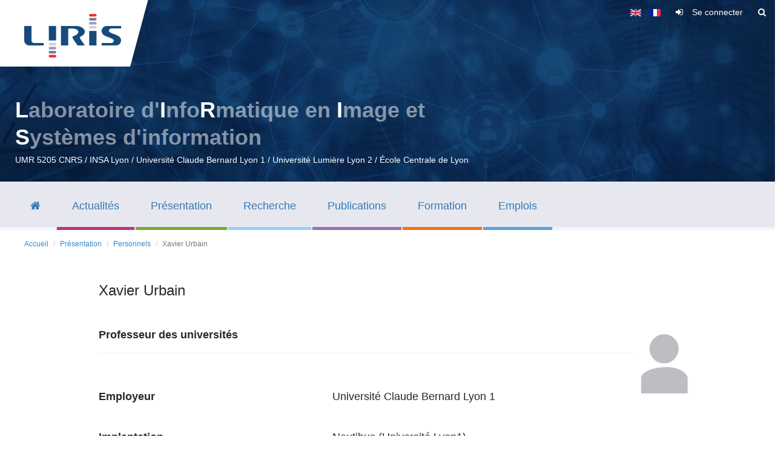

--- FILE ---
content_type: text/html; charset=utf-8
request_url: https://liris.cnrs.fr/page-membre/xavier-urbain
body_size: 15601
content:
<!DOCTYPE html>
<html lang="fr" dir="ltr" prefix="og: http://ogp.me/ns# article: http://ogp.me/ns/article# book: http://ogp.me/ns/book# profile: http://ogp.me/ns/profile# video: http://ogp.me/ns/video# product: http://ogp.me/ns/product# content: http://purl.org/rss/1.0/modules/content/ dc: http://purl.org/dc/terms/ foaf: http://xmlns.com/foaf/0.1/ rdfs: http://www.w3.org/2000/01/rdf-schema# sioc: http://rdfs.org/sioc/ns# sioct: http://rdfs.org/sioc/types# skos: http://www.w3.org/2004/02/skos/core# xsd: http://www.w3.org/2001/XMLSchema#">
<head>
  <link rel="profile" href="http://www.w3.org/1999/xhtml/vocab" />
  <meta name="viewport" content="width=device-width, initial-scale=1.0">
  <meta http-equiv="Content-Type" content="text/html; charset=utf-8" />
<link rel="shortcut icon" href="https://liris.cnrs.fr/sites/default/files/favicon.ico" type="image/vnd.microsoft.icon" />
<meta name="generator" content="Drupal 7 (https://www.drupal.org)" />
<link rel="canonical" href="https://liris.cnrs.fr/page-membre/xavier-urbain" />
<link rel="shortlink" href="https://liris.cnrs.fr/node/4468" />
<meta property="og:site_name" content="Laboratoire d&#039;InfoRmatique en Image et Systèmes d&#039;information" />
<meta property="og:type" content="article" />
<meta property="og:url" content="https://liris.cnrs.fr/page-membre/xavier-urbain" />
<meta property="og:title" content="Xavier Urbain" />
<meta property="og:updated_time" content="2025-09-01T01:45:02+02:00" />
<meta name="twitter:card" content="summary_large_image" />
<meta name="twitter:url" content="https://liris.cnrs.fr/page-membre/xavier-urbain" />
<meta name="twitter:title" content="Xavier Urbain" />
<meta name="twitter:description" content="|" />
<meta property="article:published_time" content="2017-12-15T01:43:16+01:00" />
<meta property="article:modified_time" content="2025-09-01T01:45:02+02:00" />
  <title>Xavier Urbain | Laboratoire d'InfoRmatique en Image et Systèmes d'information</title>
  <style>
@import url("https://liris.cnrs.fr/modules/system/system.base.css?t6l4vl");
</style>
<style>
@import url("https://liris.cnrs.fr/sites/all/modules/jquery_update/replace/ui/themes/base/minified/jquery.ui.core.min.css?t6l4vl");
@import url("https://liris.cnrs.fr/sites/all/modules/jquery_update/replace/ui/themes/base/minified/jquery.ui.theme.min.css?t6l4vl");
@import url("https://liris.cnrs.fr/sites/all/modules/jquery_update/replace/ui/themes/base/minified/jquery.ui.accordion.min.css?t6l4vl");
</style>
<style>
@import url("https://liris.cnrs.fr/sites/all/modules/date/date_api/date.css?t6l4vl");
@import url("https://liris.cnrs.fr/sites/all/modules/date/date_popup/themes/datepicker.1.7.css?t6l4vl");
@import url("https://liris.cnrs.fr/modules/field/theme/field.css?t6l4vl");
@import url("https://liris.cnrs.fr/sites/all/modules/footer_sitemap/footer_sitemap.css?t6l4vl");
@import url("https://liris.cnrs.fr/sites/all/modules/local_translate/local_translate.css?t6l4vl");
@import url("https://liris.cnrs.fr/modules/node/node.css?t6l4vl");
@import url("https://liris.cnrs.fr/sites/all/modules/views/css/views.css?t6l4vl");
@import url("https://liris.cnrs.fr/sites/all/modules/mypatchs/mypatchs.css?t6l4vl");
@import url("https://liris.cnrs.fr/sites/all/modules/ckeditor/css/ckeditor.css?t6l4vl");
</style>
<style>
@import url("https://liris.cnrs.fr/sites/all/modules/ctools/css/ctools.css?t6l4vl");
@import url("https://liris.cnrs.fr/sites/all/modules/lightbox2/css/lightbox.css?t6l4vl");
@import url("https://liris.cnrs.fr/sites/all/modules/panels/css/panels.css?t6l4vl");
@import url("https://liris.cnrs.fr/modules/locale/locale.css?t6l4vl");
@import url("https://liris.cnrs.fr/sites/all/modules/addtoany/addtoany.css?t6l4vl");
@import url("https://liris.cnrs.fr/sites/all/libraries/superfish/css/superfish.css?t6l4vl");
@import url("https://liris.cnrs.fr/sites/all/libraries/superfish/css/superfish-smallscreen.css?t6l4vl");
</style>
<link type="text/css" rel="stylesheet" href="/sites/default/themes/bootstrap_liris/bootstrap/css/bootstrap.css" media="all" />
<style>
@import url("https://liris.cnrs.fr/sites/all/themes/bootstrap/css/3.4.0/overrides.min.css?t6l4vl");
@import url("https://liris.cnrs.fr/sites/default/themes/bootstrap_liris/css/slick.css?t6l4vl");
@import url("https://liris.cnrs.fr/sites/default/themes/bootstrap_liris/css/style.css?t6l4vl");
@import url("https://liris.cnrs.fr/sites/default/themes/bootstrap_liris/css/font-awesome.min.css?t6l4vl");
@import url("https://liris.cnrs.fr/sites/default/themes/bootstrap_liris/css/liris-patch.css?t6l4vl");
</style>
  <!-- HTML5 element support for IE6-8 -->
  <!--[if lt IE 9]>
    <script src="https://cdn.jsdelivr.net/html5shiv/3.7.3/html5shiv-printshiv.min.js"></script>
  <![endif]-->
  <script src="https://liris.cnrs.fr/sites/all/modules/jquery_update/replace/jquery/2.1/jquery.min.js?v=2.1.4"></script>
<script src="https://liris.cnrs.fr/misc/jquery.once.js?v=1.2"></script>
<script src="https://liris.cnrs.fr/misc/drupal.js?t6l4vl"></script>
<script src="https://liris.cnrs.fr/sites/all/modules/jquery_update/replace/ui/ui/minified/jquery.ui.core.min.js?v=1.10.2"></script>
<script src="https://liris.cnrs.fr/sites/all/modules/jquery_update/replace/ui/ui/minified/jquery.ui.widget.min.js?v=1.10.2"></script>
<script src="https://liris.cnrs.fr/sites/all/modules/jquery_update/replace/ui/ui/minified/jquery.ui.accordion.min.js?v=1.10.2"></script>
<script src="/sites/default/themes/bootstrap_liris/bootstrap/js/bootstrap.js"></script>
<script src="https://liris.cnrs.fr/sites/all/modules/jquery_ui_filter/jquery_ui_filter.js?t6l4vl"></script>
<script src="https://liris.cnrs.fr/sites/all/modules/admin_menu/admin_devel/admin_devel.js?t6l4vl"></script>
<script src="https://liris.cnrs.fr/sites/all/modules/local_translate/local_translate.js?t6l4vl"></script>
<script src="https://liris.cnrs.fr/sites/all/modules/mypatchs/mypatchs.js?t6l4vl"></script>
<script src="https://liris.cnrs.fr/sites/all/modules/mypatchs/keep-focus.js?t6l4vl"></script>
<script src="https://liris.cnrs.fr/sites/default/files/languages/fr_BK5lmI_kG4IroZ1_7wcG1xcEM3McOeclKCEIO5yHKwo.js?t6l4vl"></script>
<script src="https://liris.cnrs.fr/sites/all/modules/lightbox2/js/lightbox.js?t6l4vl"></script>
<script src="https://liris.cnrs.fr/sites/all/modules/jquery_ui_filter/accordion/jquery_ui_filter_accordion.js?t6l4vl"></script>
<script src="https://liris.cnrs.fr/sites/all/modules/matomo/matomo.js?t6l4vl"></script>
<script>var _paq = _paq || [];(function(){var u=(("https:" == document.location.protocol) ? "https://piwik.liris.cnrs.fr/" : "http://piwik.liris.cnrs.fr/");_paq.push(["setSiteId", "1"]);_paq.push(["setTrackerUrl", u+"piwik.php"]);_paq.push(["setDoNotTrack", 1]);_paq.push(["trackPageView"]);_paq.push(["setIgnoreClasses", ["no-tracking","colorbox"]]);_paq.push(["enableLinkTracking"]);var d=document,g=d.createElement("script"),s=d.getElementsByTagName("script")[0];g.type="text/javascript";g.defer=true;g.async=true;g.src=u+"piwik.js";s.parentNode.insertBefore(g,s);})();</script>
<script src="https://liris.cnrs.fr/sites/all/libraries/superfish/jquery.hoverIntent.minified.js?t6l4vl"></script>
<script src="https://liris.cnrs.fr/sites/all/libraries/superfish/sfsmallscreen.js?t6l4vl"></script>
<script src="https://liris.cnrs.fr/sites/all/libraries/superfish/supposition.js?t6l4vl"></script>
<script src="https://liris.cnrs.fr/sites/all/libraries/superfish/superfish.js?t6l4vl"></script>
<script src="https://liris.cnrs.fr/sites/all/libraries/superfish/supersubs.js?t6l4vl"></script>
<script src="https://liris.cnrs.fr/sites/all/modules/superfish/superfish.js?t6l4vl"></script>
<script src="https://liris.cnrs.fr/sites/default/themes/bootstrap_liris/js/slick.js?t6l4vl"></script>
<script src="https://liris.cnrs.fr/sites/default/themes/bootstrap_liris/js/liris.js?t6l4vl"></script>
<script src="https://liris.cnrs.fr/sites/default/themes/bootstrap_liris/js/custom.js?t6l4vl"></script>
<script>jQuery.extend(Drupal.settings, {"basePath":"\/","pathPrefix":"","ajaxPageState":{"theme":"bootstrap_liris","theme_token":"jrOg46OxyqZG4FPqIyiyOjEyGXVSEfhprVCvIJWXSJM","js":{"sites\/all\/themes\/bootstrap\/js\/bootstrap.js":1,"sites\/all\/modules\/jquery_update\/replace\/jquery\/2.1\/jquery.min.js":1,"misc\/jquery.once.js":1,"misc\/drupal.js":1,"sites\/all\/modules\/jquery_update\/replace\/ui\/ui\/minified\/jquery.ui.core.min.js":1,"sites\/all\/modules\/jquery_update\/replace\/ui\/ui\/minified\/jquery.ui.widget.min.js":1,"sites\/all\/modules\/jquery_update\/replace\/ui\/ui\/minified\/jquery.ui.accordion.min.js":1,"\/sites\/default\/themes\/bootstrap_liris\/bootstrap\/js\/bootstrap.js":1,"sites\/all\/modules\/jquery_ui_filter\/jquery_ui_filter.js":1,"sites\/all\/modules\/admin_menu\/admin_devel\/admin_devel.js":1,"sites\/all\/modules\/local_translate\/local_translate.js":1,"sites\/all\/modules\/mypatchs\/mypatchs.js":1,"sites\/all\/modules\/mypatchs\/keep-focus.js":1,"public:\/\/languages\/fr_BK5lmI_kG4IroZ1_7wcG1xcEM3McOeclKCEIO5yHKwo.js":1,"sites\/all\/modules\/lightbox2\/js\/lightbox.js":1,"sites\/all\/modules\/jquery_ui_filter\/accordion\/jquery_ui_filter_accordion.js":1,"sites\/all\/modules\/matomo\/matomo.js":1,"0":1,"sites\/all\/libraries\/superfish\/jquery.hoverIntent.minified.js":1,"sites\/all\/libraries\/superfish\/sfsmallscreen.js":1,"sites\/all\/libraries\/superfish\/supposition.js":1,"sites\/all\/libraries\/superfish\/superfish.js":1,"sites\/all\/libraries\/superfish\/supersubs.js":1,"sites\/all\/modules\/superfish\/superfish.js":1,"sites\/default\/themes\/bootstrap_liris\/js\/slick.js":1,"sites\/default\/themes\/bootstrap_liris\/js\/liris.js":1,"sites\/default\/themes\/bootstrap_liris\/js\/custom.js":1},"css":{"modules\/system\/system.base.css":1,"misc\/ui\/jquery.ui.core.css":1,"misc\/ui\/jquery.ui.theme.css":1,"misc\/ui\/jquery.ui.accordion.css":1,"sites\/all\/modules\/date\/date_api\/date.css":1,"sites\/all\/modules\/date\/date_popup\/themes\/datepicker.1.7.css":1,"modules\/field\/theme\/field.css":1,"sites\/all\/modules\/footer_sitemap\/footer_sitemap.css":1,"sites\/all\/modules\/local_translate\/local_translate.css":1,"modules\/node\/node.css":1,"sites\/all\/modules\/views\/css\/views.css":1,"sites\/all\/modules\/mypatchs\/mypatchs.css":1,"sites\/all\/modules\/ckeditor\/css\/ckeditor.css":1,"sites\/all\/modules\/ctools\/css\/ctools.css":1,"sites\/all\/modules\/lightbox2\/css\/lightbox.css":1,"sites\/all\/modules\/panels\/css\/panels.css":1,"modules\/locale\/locale.css":1,"sites\/all\/modules\/addtoany\/addtoany.css":1,"sites\/all\/libraries\/superfish\/css\/superfish.css":1,"sites\/all\/libraries\/superfish\/css\/superfish-smallscreen.css":1,"\/sites\/default\/themes\/bootstrap_liris\/bootstrap\/css\/bootstrap.css":1,"sites\/all\/themes\/bootstrap\/css\/3.4.0\/overrides.min.css":1,"sites\/default\/themes\/bootstrap_liris\/css\/slick.css":1,"sites\/default\/themes\/bootstrap_liris\/css\/style.css":1,"sites\/default\/themes\/bootstrap_liris\/css\/font-awesome.min.css":1,"sites\/default\/themes\/bootstrap_liris\/css\/liris-patch.css":1}},"jQueryUiFilter":{"disabled":0,"accordionHeaderTag":"h3","accordionOptions":{"active":"false","animated":"slide","autoHeight":"true","clearStyle":"false","collapsible":"true","event":"click","scrollTo":0,"history":"false"}},"lightbox2":{"rtl":"0","file_path":"\/(\\w\\w\/)public:\/","default_image":"\/sites\/all\/modules\/lightbox2\/images\/brokenimage.jpg","border_size":10,"font_color":"000","box_color":"fff","top_position":"","overlay_opacity":"0.8","overlay_color":"000","disable_close_click":true,"resize_sequence":0,"resize_speed":400,"fade_in_speed":400,"slide_down_speed":600,"use_alt_layout":false,"disable_resize":false,"disable_zoom":false,"force_show_nav":false,"show_caption":true,"loop_items":false,"node_link_text":"View Image Details","node_link_target":false,"image_count":"Image !current of !total","video_count":"Video !current of !total","page_count":"Page !current of !total","lite_press_x_close":"press \u003Ca href=\u0022#\u0022 onclick=\u0022hideLightbox(); return FALSE;\u0022\u003E\u003Ckbd\u003Ex\u003C\/kbd\u003E\u003C\/a\u003E to close","download_link_text":"","enable_login":false,"enable_contact":false,"keys_close":"c x 27","keys_previous":"p 37","keys_next":"n 39","keys_zoom":"z","keys_play_pause":"32","display_image_size":"original","image_node_sizes":"()","trigger_lightbox_classes":"","trigger_lightbox_group_classes":"","trigger_slideshow_classes":"","trigger_lightframe_classes":"","trigger_lightframe_group_classes":"","custom_class_handler":0,"custom_trigger_classes":"","disable_for_gallery_lists":true,"disable_for_acidfree_gallery_lists":true,"enable_acidfree_videos":true,"slideshow_interval":5000,"slideshow_automatic_start":true,"slideshow_automatic_exit":true,"show_play_pause":true,"pause_on_next_click":false,"pause_on_previous_click":true,"loop_slides":false,"iframe_width":600,"iframe_height":400,"iframe_border":1,"enable_video":false,"useragent":"Mozilla\/5.0 (Macintosh; Intel Mac OS X 10_15_7) AppleWebKit\/537.36 (KHTML, like Gecko) Chrome\/131.0.0.0 Safari\/537.36; ClaudeBot\/1.0; +claudebot@anthropic.com)"},"matomo":{"trackMailto":1},"superfish":{"1":{"id":"1","sf":{"animation":{"opacity":"show","height":"show"},"speed":0,"autoArrows":false},"plugins":{"smallscreen":{"mode":"window_width","breakpointUnit":"px","expandText":"D\u00e9plier","collapseText":"Replier","title":"Menu principal"},"supposition":true,"supersubs":true}}},"urlIsAjaxTrusted":{"\/search\/node":true},"bootstrap":{"anchorsFix":"0","anchorsSmoothScrolling":"0","formHasError":1,"popoverEnabled":1,"popoverOptions":{"animation":1,"html":0,"placement":"right","selector":"","trigger":"click","triggerAutoclose":1,"title":"","content":"","delay":0,"container":"body"},"tooltipEnabled":1,"tooltipOptions":{"animation":1,"html":0,"placement":"auto left","selector":"","trigger":"hover focus","delay":0,"container":"body"}}});</script>
</head>
<body class="html not-front not-logged-in no-sidebars page-node page-node- page-node-4468 node-type-membre i18n-fr">
  <div id="skip-link">
    <a href="#main-content" class="element-invisible element-focusable">Aller au contenu principal</a>
  </div>
    
<header role="banner" id="siteHeader">
    <div id="siteHeaderSlider">
        <div id="siteHeaderSliderSlide">
            <div class="siteHeaderSliderSlideItem" style="background-image:url('/sites/default/themes/bootstrap_liris/images/slider/slide-01.jpg');"></div>
            <div class="siteHeaderSliderSlideItem" style="background-image:url('/sites/default/themes/bootstrap_liris/images/slider/slide-02.jpg');"></div>
            <div class="siteHeaderSliderSlideItem" style="background-image:url('/sites/default/themes/bootstrap_liris/images/slider/slide-03.jpg');"></div>
        </div>
    </div>
  <div class="container">
    <div class="navbar-header">
              <a class="logo navbar-btn pull-left" href="/" title="Accueil">
          <img src="https://liris.cnrs.fr/sites/default/files/logo_liris_160_0.png" alt="Accueil" class="img-responsive"/>
        </a>
      
      <div class="utilities">
            <div class="region region-header">
    <section id="block-locale-language" class="block block-locale clearfix">

      
  <ul class="language-switcher-locale-url"><li class="en first"><a href="/en/member-page/xavier-urbain" class="language-link" xml:lang="en"><img class="language-icon img-responsive" typeof="foaf:Image" src="https://liris.cnrs.fr/sites/all/modules/languageicons/flags/en.png" width="18" height="12" alt="English" title="English" /></a></li>
<li class="fr last active"><a href="/page-membre/xavier-urbain" class="language-link active" xml:lang="fr"><img class="language-icon img-responsive" typeof="foaf:Image" src="https://liris.cnrs.fr/sites/all/modules/languageicons/flags/fr.png" width="18" height="12" alt="Français" title="Français" /></a></li>
</ul>
</section>
<section id="block-system-user-menu" class="block block-system block-menu clearfix">

      
  <ul class="menu nav"><li class="first last leaf" id="um-connect"><a href="/user" title="Se connecter">Se connecter</a></li>
</ul>
</section>
<section id="block-block-16" class="block block-block clearfix">

      
  <p><a data-target="#searchformModal" data-toggle="modal" href="#" id="searchBoxToggle" title="Rechercher"><span><i aria-hidden="true" class="fa fa-search">‌‌&#xfeff;﻿</i></span></a></p>

</section>
  </div>
      </div>

    </div>
  </div>

  <div class="site_desc">
          <div class="container">
                            <a class="site_name" href="/" title="Accueil"><span>L</span>aboratoire d'<span>I</span>nfo<span>R</span>matique en <span>I</span>mage et <span>S</span>yst&egrave;mes d'information</a>
                                        <div class="site_slogan">UMR 5205 CNRS / INSA Lyon / Université Claude Bernard Lyon 1 / Université Lumière Lyon 2 / École Centrale de Lyon</div>
                  </div>
  </div>

</header>

<div id="access">
        <!--<button type="button" class="navbar-toggle" data-toggle="collapse" data-target="#navbar-collapse">
          <span class="sr-only">Toggle navigation</span>
          <span class="icon-bar"></span>
          <span class="icon-bar"></span>
          <span class="icon-bar"></span>
        </button>-->
      	  
      <!--<div class="navbar-collapse collapse" id="navbar-collapse">-->
      <div class="container">
        <nav role="navigation">
          
                        <div class="region region-navigation">
    <section id="block-superfish-1" class="block block-superfish clearfix">

      
  <ul  id="superfish-1" class="menu sf-menu sf-main-menu sf-horizontal sf-style-none sf-total-items-7 sf-parent-items-6 sf-single-items-1"><li id="menu-634-1" class="first odd sf-item-1 sf-depth-1 sf-no-children"><a href="/" title="" class="menu_icon menu-634 sf-depth-1"><span><span>Accueil</span></span></a></li><li id="menu-1280-1" class="middle even sf-item-2 sf-depth-1 sf-total-children-2 sf-parent-children-0 sf-single-children-2 menuparent"><a href="/evenement/tous-les-evenements-du-liris" title="" class="sf-depth-1 menuparent"><span><span>Actualités</span></span></a><ul><li id="menu-1284-1" class="first odd sf-item-1 sf-depth-2 sf-no-children"><a href="/evenement/tous-les-evenements-du-liris" title="" class="sf-depth-2"><span><span>Tous les événements</span></span></a></li><li id="menu-1285-1" class="last even sf-item-2 sf-depth-2 sf-no-children"><a href="/actualite/toutes-les-actualites-du-liris" title="" class="sf-depth-2"><span><span>Toutes les actualités</span></span></a></li></ul></li><li id="menu-921-1" class="active-trail middle odd sf-item-3 sf-depth-1 sf-total-children-7 sf-parent-children-0 sf-single-children-7 menuparent"><a href="/liris" class="sf-depth-1 menuparent"><span><span>Présentation</span></span></a><ul><li id="menu-955-1" class="first odd sf-item-1 sf-depth-2 sf-no-children"><a href="/liris" title="" class="sf-depth-2"><span><span>Le LIRIS</span></span></a></li><li id="menu-960-1" class="middle even sf-item-2 sf-depth-2 sf-no-children"><a href="/presentation/organigramme-liris" class="sf-depth-2"><span><span>Organigramme du LIRIS</span></span></a></li><li id="menu-970-1" class="active-trail middle odd sf-item-3 sf-depth-2 sf-no-children"><a href="/presentation/personnels" title="" class="sf-depth-2"><span><span>Personnels</span></span></a></li><li id="menu-1339-1" class="middle even sf-item-4 sf-depth-2 sf-no-children"><a href="/presentation/effectifs-du-liris" class="sf-depth-2"><span><span>Effectifs du LIRIS</span></span></a></li><li id="menu-890-1" class="middle odd sf-item-5 sf-depth-2 sf-no-children"><a href="/presentation/rapport-dactivite" title="Les rapports d&#039;activité du laboratoire" class="sf-depth-2"><span><span>Rapport d'activité</span></span></a></li><li id="menu-962-1" class="middle even sf-item-6 sf-depth-2 sf-no-children"><a href="/presentation/contacts-liris" class="sf-depth-2"><span><span>Contacts LIRIS</span></span></a></li><li id="menu-963-1" class="last odd sf-item-7 sf-depth-2 sf-no-children"><a href="/presentation/venir-liris" class="sf-depth-2"><span><span>Venir au LIRIS</span></span></a></li></ul></li><li id="menu-1287-1" class="middle even sf-item-4 sf-depth-1 sf-total-children-8 sf-parent-children-1 sf-single-children-7 menuparent"><a href="/la-recherche/organisation" title="" class="sf-depth-1 menuparent"><span><span>Recherche</span></span></a><ul><li id="menu-1997-1" class="first odd sf-item-1 sf-depth-2 sf-no-children"><a href="/recherche/liste-des-poles" class="sf-depth-2"><span><span>Pôles du LIRIS</span></span></a></li><li id="menu-1998-1" class="middle even sf-item-2 sf-depth-2 sf-no-children"><a href="/recherche/liste-des-equipes" class="sf-depth-2"><span><span>Équipes du LIRIS</span></span></a></li><li id="menu-2098-1" class="middle odd sf-item-3 sf-depth-2 sf-no-children"><a href="/recherche/plateformes" class="sf-depth-2"><span><span>Plateformes</span></span></a></li><li id="menu-2095-1" class="middle even sf-item-4 sf-depth-2 sf-no-children"><a href="/recherche/logiciels-liris" class="sf-depth-2"><span><span>Logiciels (dans HAL)</span></span></a></li><li id="menu-2069-1" class="middle odd sf-item-5 sf-depth-2 sf-no-children"><a href="https://datasets.liris.cnrs.fr/" target="_blank" class="sf-depth-2"><span><span>Jeux de données</span></span></a></li><li id="menu-1590-1" class="middle even sf-item-6 sf-depth-2 sf-total-children-2 sf-parent-children-0 sf-single-children-2 menuparent"><a href="/recherche/theses/theses-soutenues" class="sf-depth-2 menuparent"><span><span>Thèses du LIRIS</span></span></a><ul><li id="menu-1992-1" class="first odd sf-item-1 sf-depth-3 sf-no-children"><a href="/recherche/theses/theses-soutenues" class="sf-depth-3"><span><span>Thèses soutenues</span></span></a></li><li id="menu-1993-1" class="last even sf-item-2 sf-depth-3 sf-no-children"><a href="/recherche/theses/theses-en-cours" class="sf-depth-3"><span><span>Thèses en cours</span></span></a></li></ul></li><li id="menu-1323-1" class="middle odd sf-item-7 sf-depth-2 sf-no-children"><a href="/recherche/hdr-liris" class="sf-depth-2"><span><span>HDR du LIRIS</span></span></a></li><li id="menu-2139-1" class="last even sf-item-8 sf-depth-2 sf-no-children"><a href="/recherche/projets-recherche" class="sf-depth-2"><span><span>Projets</span></span></a></li></ul></li><li id="menu-1354-1" class="middle odd sf-item-5 sf-depth-1 sf-total-children-3 sf-parent-children-0 sf-single-children-3 menuparent"><a href="/publications/publications-liris" class="sf-depth-1 menuparent"><span><span>Publications</span></span></a><ul><li id="menu-1355-1" class="first odd sf-item-1 sf-depth-2 sf-no-children"><a href="/publications/publications-liris" title="" class="sf-depth-2"><span><span>Toutes les publications (HAL)</span></span></a></li><li id="menu-2102-1" class="middle even sf-item-2 sf-depth-2 sf-no-children"><a href="https://liris.cnrs.fr/maps/map-publis.php" class="sf-depth-2"><span><span>Collaborations internationales</span></span></a></li><li id="menu-1870-1" class="last odd sf-item-3 sf-depth-2 sf-no-children"><a href="/publications/faits-marquants" class="sf-depth-2"><span><span>Faits marquants</span></span></a></li></ul></li><li id="menu-639-1" class="middle even sf-item-6 sf-depth-1 sf-total-children-4 sf-parent-children-0 sf-single-children-4 menuparent"><a href="/implication-liris-dans-formations" class="sf-depth-1 menuparent"><span><span>Formation</span></span></a><ul><li id="menu-1351-1" class="first odd sf-item-1 sf-depth-2 sf-no-children"><a href="/implication-liris-dans-formations" class="sf-depth-2"><span><span>Implication du LIRIS dans les formations</span></span></a></li><li id="menu-1341-1" class="middle even sf-item-2 sf-depth-2 sf-no-children"><a href="/mediation-scientifique" class="sf-depth-2"><span><span>Médiation scientifique</span></span></a></li><li id="menu-1344-1" class="middle odd sf-item-3 sf-depth-2 sf-no-children"><a href="http://edinfomaths.universite-lyon.fr/" title="" class="sf-depth-2"><span><span> École doctorale</span></span></a></li><li id="menu-2023-1" class="last even sf-item-4 sf-depth-2 sf-no-children"><a href="https://projet.liris.cnrs.fr/edp/cafes-developpeur-liris/" class="sf-depth-2"><span><span>Cafés développeur</span></span></a></li></ul></li><li id="menu-640-1" class="last odd sf-item-7 sf-depth-1 sf-total-children-4 sf-parent-children-0 sf-single-children-4 menuparent"><span class="sf-depth-1 menuparent nolink" tabindex="0"><span><span>Emplois</span></span></span><ul><li id="menu-2087-1" class="first odd sf-item-1 sf-depth-2 sf-no-children"><a href="/emplois/offres-de-stage" class="sf-depth-2"><span><span>Offres de stage</span></span></a></li><li id="menu-2088-1" class="middle even sf-item-2 sf-depth-2 sf-no-children"><a href="/emplois/anciennes-offres-de-stage" class="sf-depth-2"><span><span>Anciennes offres de stage</span></span></a></li><li id="menu-2085-1" class="middle odd sf-item-3 sf-depth-2 sf-no-children"><a href="/emplois/offres-emploi" class="sf-depth-2"><span><span>Offres d'emploi</span></span></a></li><li id="menu-2086-1" class="last even sf-item-4 sf-depth-2 sf-no-children"><a href="/emplois/anciennes-offres-emploi" class="sf-depth-2"><span><span>Anciennes offres d'emploi</span></span></a></li></ul></li></ul>
</section>
  </div>
                  </nav>
      </div>
    	  
</div>

<div id="main" class="main-container container">

  <div class="row">

    
    <section class="col-sm-12">
            <ol class="breadcrumb"><li><a href="/">Accueil</a></li>
<li><a href="/liris">Présentation</a></li>
<li><a href="/presentation/personnels" title="">Personnels</a></li>
<li class="active">Xavier Urbain</li>
</ol>      <a id="main-content"></a>
                                              <div class="region region-content">
    <section id="block-system-main" class="block block-system clearfix">

      
  <h3 class='ev-liris-header-presentation'>Xavier Urbain</h3><br/><div style='float:right; width:10%;'><img typeof='foaf:Image' class='img-responsive' src='/sites/default/files/images/DefaultUser3.png'></div><h4><b>Professeur des universités</b></h4><hr class='ev-liris-under'><table width='89%' style='border-collapse:separate; border-spacing:0 2em;'><tr><td><b>Employeur&nbsp;</b></td><td><div class="field field-name-field-etab-rattach field-type-list-text field-label-hidden"><div class="field-items"><div class="field-item even">Université Claude Bernard Lyon 1</div></div></div></td></tr>
<tr><td><b>Implantation&nbsp;</b></td><td><div class="field field-name-field-implantation field-type-list-text field-label-hidden"><div class="field-items"><div class="field-item even">Nautibus (Université Lyon1)</div></div></div></td></tr>
<tr><td><b>Courriel&nbsp;</b></td><td>xavier.urbain&nbsp;<b>at</b>&nbsp;liris.cnrs.fr</td></tr>
<tr><td><b>Téléphone professionnel</b></td><td><div class="field field-name-field-telephone-professionnel field-type-telephone field-label-hidden"><div class="field-items"><div class="field-item even"><a href="tel:%2B33427465707">+33 4 27 46 57 07</a></div></div></div></td></tr>
<tr><td><b>Page perso</b></td><td><div class="field field-name-field-url-page-perso field-type-url field-label-hidden"><div class="field-items"><div class="field-item even"><a href="http://liris.cnrs.fr/~xurbain/">http://liris.cnrs.fr/~xurbain/</a></div></div></div></td></tr></table>
<div id="jquery-ui-filter-2" class="jquery-ui-filter jquery-ui-filter-accordion"><h3 class='jquery-ui-filter-header jquery-ui-filter-accordion-header' id='accordion-section-ii'><b><span style='white-space: nowrap;'>Publications <small>(IdHAL : xavier-urbain)</small></span></b></h3><div class='jquery-ui-filter-container jquery-ui-filter-accordion-container'><p class="hal_header">Publications LIRIS pour <a href='https://liris.cnrs.fr/page-membre/xavier-urbain'>Xavier Urbain</a> (16)</p>
<ul class="hal_liste">
<li class="structure_1">2025 <small>(4)</small></li>
<ul class="hal_liste">
<li class="structure_2">Conférences <small>(3)</small></li>
<ul class="hal_liste">
<li class="structure_3">Conférences internationales avec comité de lecture <small>(3)</small></li>
<ul class="hal_liste">
<li class="hal_element">&nbsp;<span class="hal_auteurs"><span class="hal_auteur"><span class="hal_prenom">François</span> <span class="hal_nom">Bonnet</span></span>, <span class="hal_auteur"><span class="hal_prenom">Quentin</span> <span class="hal_nom">Bramas</span></span>, <span class="hal_auteur"><span class="hal_prenom">Pierre</span> <span class="hal_nom">Courtieu</span></span>, <span class="hal_auteur"><span class="hal_prenom">Xavier</span> <span class="hal_nom">Défago</span></span>, <span class="hal_auteur"><span class="hal_prenom">Lionel</span> <span class="hal_nom">Rieg</span></span>, <span class="hal_auteur"><span class="hal_prenom">Sébastien</span> <span class="hal_nom">Tixeuil</span></span> & <a target="_blank" href="https://liris.cnrs.fr/page-membre/xavier-urbain" class="hal_auteur_membre"><span class="hal_prenom">Xavier</span> <span class="hal_nom">Urbain</span></a></span> (<span class="hal_date">2025</span>). «&nbsp;<span class="hal_titre" title="Conférence, audience internationale, avec comité de lecture">Comment se rassembler (avec certitude) quand on est confus et désorienté</span>&nbsp;». <span class="hal_conf"><span class="hal_titre_conf" title="Conférence, audience internationale, avec comité de lecture">ALGOTEL 2025 – 27èmes Rencontres Francophones sur les Aspects Algorithmiques des Télécommunications</span>, <span class="hal_date">6 juin 2025</span>, <span class="hal_place">Saint Valery-sur-Somme</span> (<span class="hal_place">France</span>).</span> <span title="Hyper Articles en Ligne (archives ouvertes HAL)">HAL</span>&nbsp;: <span class="hal_ref"><a target='_blank' href='https://hal.science/hal-05002153v1'>hal-05002153</a></span>. <span class="hal_pdf"><a target='_blank' href='https://hal.science/hal-05002153/file/gathering25algotel.pdf' title="Lien vers le texte de l'article (PDF)"><img src='https://liris.cnrs.fr/publications/Haltools_pdf.png'/></a></span>. <span class="hal_bibtex"><a target='_blank' href="https://hal.science/hal-05002153v1/bibtex" title="Lien vers le BibTex"><img src="https://liris.cnrs.fr/publications/Haltools_bibtex3.png"/></a></span> </li>
<li class="hal_element">&nbsp;<span class="hal_auteurs"><span class="hal_auteur"><span class="hal_prenom">François</span> <span class="hal_nom">Bonnet</span></span>, <span class="hal_auteur"><span class="hal_prenom">Quentin</span> <span class="hal_nom">Bramas</span></span>, <span class="hal_auteur"><span class="hal_prenom">Pierre</span> <span class="hal_nom">Courtieu</span></span>, <span class="hal_auteur"><span class="hal_prenom">Xavier</span> <span class="hal_nom">Défago</span></span>, <span class="hal_auteur"><span class="hal_prenom">Lionel</span> <span class="hal_nom">Rieg</span></span>, <span class="hal_auteur"><span class="hal_prenom">Sébastien</span> <span class="hal_nom">Tixeuil</span></span> & <a target="_blank" href="https://liris.cnrs.fr/page-membre/xavier-urbain" class="hal_auteur_membre"><span class="hal_prenom">Xavier</span> <span class="hal_nom">Urbain</span></a></span> (<span class="hal_date">2025</span>). «&nbsp;<span class="hal_titre" title="Conférence, audience internationale, avec comité de lecture">Deterministic Color-optimal Self-stabilizing Semi-synchronous Gathering: a Certified Algorithm</span>&nbsp;». <span class="hal_conf"><span class="hal_titre_conf" title="Conférence, audience internationale, avec comité de lecture">SIROCCO 2025</span>, <span class="hal_date">4 juin 2025</span>, <span class="hal_place">Delphi</span> (<span class="hal_place">Grèce</span>), <span title="Pages">pp.</span>&nbsp;<span class="hal_page">127-143</span></span>. <span title="« Digital object identifier » (identifiant d'objet numérique)">doi</span>&nbsp;: <span class="hal_ref"><a target='_blank' href='http://dx.doi.org/10.1007/978-3-031-91736-3_8'>10.1007/978-3-031-91736-3_8</a></span>. <span title="Hyper Articles en Ligne (archives ouvertes HAL)">HAL</span>&nbsp;: <span class="hal_ref"><a target='_blank' href='https://hal.science/hal-04988128v1'>hal-04988128</a></span>. <span class="hal_pdf"><a target='_blank' href='https://hal.science/hal-04988128/file/SSSS_Gathering-5.pdf' title="Lien vers le texte de l'article (PDF)"><img src='https://liris.cnrs.fr/publications/Haltools_pdf.png'/></a></span>. <span class="hal_bibtex"><a target='_blank' href="https://hal.science/hal-04988128v1/bibtex" title="Lien vers le BibTex"><img src="https://liris.cnrs.fr/publications/Haltools_bibtex3.png"/></a></span> </li>
<li class="hal_element">&nbsp;<span class="hal_auteurs"><span class="hal_auteur"><span class="hal_prenom">Maria-Virginia</span> <span class="hal_nom">Aponte</span></span>, <span class="hal_auteur"><span class="hal_prenom">Mathis</span> <span class="hal_nom">Bouverot-Dupuis</span></span>, <span class="hal_auteur"><span class="hal_prenom">Quentin</span> <span class="hal_nom">Bramas</span></span>, <span class="hal_auteur"><span class="hal_prenom">Pierre</span> <span class="hal_nom">Courtieu</span></span>, <span class="hal_auteur"><span class="hal_prenom">Lionel</span> <span class="hal_nom">Rieg</span></span> & <a target="_blank" href="https://liris.cnrs.fr/page-membre/xavier-urbain" class="hal_auteur_membre"><span class="hal_prenom">Xavier</span> <span class="hal_nom">Urbain</span></a></span> (<span class="hal_date">2025</span>). «&nbsp;<span class="hal_titre" title="Conférence, audience internationale, avec comité de lecture">Rendez-vous au Point-Dont-On-Ne-Doit-Pas-Calculer-Les-Coordonnées</span>&nbsp;». <span class="hal_conf"><span class="hal_titre_conf" title="Conférence, audience internationale, avec comité de lecture">ALGOTEL 2025 – 27èmes Rencontres Francophones sur les Aspects Algorithmiques des Télécommunications</span>, <span class="hal_date">6 juin 2025</span>, <span class="hal_place">Saint Valery-sur-Somme</span> (<span class="hal_place">France</span>).</span> <span title="Hyper Articles en Ligne (archives ouvertes HAL)">HAL</span>&nbsp;: <span class="hal_ref"><a target='_blank' href='https://hal.science/hal-05002157v1'>hal-05002157</a></span>. <span class="hal_pdf"><a target='_blank' href='https://hal.science/hal-05002157/file/Gathering_Async-1.pdf' title="Lien vers le texte de l'article (PDF)"><img src='https://liris.cnrs.fr/publications/Haltools_pdf.png'/></a></span>. <span class="hal_bibtex"><a target='_blank' href="https://hal.science/hal-05002157v1/bibtex" title="Lien vers le BibTex"><img src="https://liris.cnrs.fr/publications/Haltools_bibtex3.png"/></a></span> </li>
</ul>
</ul>
<li class="structure_2">Brevets et logiciels <small>(1)</small></li>
<ul class="hal_liste">
<li class="hal_element">&nbsp;<span class="hal_auteurs"><span class="hal_auteur"><span class="hal_prenom">Pierre</span> <span class="hal_nom">Courtieu</span></span>, <span class="hal_auteur"><span class="hal_prenom">Lionel</span> <span class="hal_nom">Rieg</span></span> & <a target="_blank" href="https://liris.cnrs.fr/page-membre/xavier-urbain" class="hal_auteur_membre"><span class="hal_prenom">Xavier</span> <span class="hal_nom">Urbain</span></a></span> (<span class="hal_date">2025</span>). «&nbsp;<span class="hal_titre" title="Logiciel, audience nationale">Pactole</span>&nbsp;». <span title="Hyper Articles en Ligne (archives ouvertes HAL)">HAL</span>&nbsp;: <span class="hal_ref"><a target='_blank' href='https://cnam.hal.science/hal-04911413v1'>hal-04911413</a></span>. <span class="hal_bibtex"><a target='_blank' href="https://cnam.hal.science/hal-04911413v1/bibtex" title="Lien vers le BibTex"><img src="https://liris.cnrs.fr/publications/Haltools_bibtex3.png"/></a></span> </li>
</ul>
</ul>
<li class="structure_1">2022 <small>(1)</small></li>
<ul class="hal_liste">
<li class="structure_2">Revues <small>(1)</small></li>
<ul class="hal_liste">
<li class="structure_3">Revues internationales avec comité de lecture <small>(1)</small></li>
<ul class="hal_liste">
<li class="hal_element">&nbsp;<span class="hal_auteurs"><span class="hal_auteur"><span class="hal_prenom">Pierre</span> <span class="hal_nom">Courtieu</span></span>, <span class="hal_auteur"><span class="hal_prenom">Lionel</span> <span class="hal_nom">Rieg</span></span>, <span class="hal_auteur"><span class="hal_prenom">Sébastien</span> <span class="hal_nom">Tixeuil</span></span> & <a target="_blank" href="https://liris.cnrs.fr/page-membre/xavier-urbain" class="hal_auteur_membre"><span class="hal_prenom">Xavier</span> <span class="hal_nom">Urbain</span></a></span> (<span class="hal_date">2022</span>). «&nbsp;<span class="hal_titre" title="Revue, audience internationale, avec comité de lecture">Swarms of Mobile Robots: Towards Versatility with Safety</span>&nbsp;». <span class="hal_conf"><span class="hal_titre_conf" title="Revue, audience internationale, avec comité de lecture">Leibniz Transactions on Embedded Systems</span>, <span title="Volume">vol.</span>&nbsp;<span class="hal_volume">8</span>, <span title="Numéro">n°</span><span class="hal_issue">2</span>, 02:1-02:36</span>. <span title="« Digital object identifier » (identifiant d'objet numérique)">doi</span>&nbsp;: <span class="hal_ref"><a target='_blank' href='http://dx.doi.org/10.4230/LITES.8.2.2'>10.4230/LITES.8.2.2</a></span>. <span title="Hyper Articles en Ligne (archives ouvertes HAL)">HAL</span>&nbsp;: <span class="hal_ref"><a target='_blank' href='https://hal.science/hal-03901898v1'>hal-03901898</a></span>. <span class="hal_pdf"><a target='_blank' href='https://hal.science/hal-03901898/file/LITES.8.2.2.pdf' title="Lien vers le texte de l'article (PDF)"><img src='https://liris.cnrs.fr/publications/Haltools_pdf.png'/></a></span>. <span class="hal_bibtex"><a target='_blank' href="https://hal.science/hal-03901898v1/bibtex" title="Lien vers le BibTex"><img src="https://liris.cnrs.fr/publications/Haltools_bibtex3.png"/></a></span> </li>
</ul>
</ul>
</ul>
<li class="structure_1">2021 <small>(3)</small></li>
<ul class="hal_liste">
<li class="structure_2">Conférences <small>(2)</small></li>
<ul class="hal_liste">
<li class="structure_3">Conférences internationales avec comité de lecture <small>(1)</small></li>
<ul class="hal_liste">
<li class="hal_element">&nbsp;<span class="hal_auteurs"><span class="hal_auteur"><span class="hal_prenom">Thibaut</span> <span class="hal_nom">Balabonski</span></span>, <span class="hal_auteur"><span class="hal_prenom">Pierre</span> <span class="hal_nom">Courtieu</span></span>, <span class="hal_auteur"><span class="hal_prenom">Robin</span> <span class="hal_nom">Pelle</span></span>, <span class="hal_auteur"><span class="hal_prenom">Lionel</span> <span class="hal_nom">Rieg</span></span>, <span class="hal_auteur"><span class="hal_prenom">Sébastien</span> <span class="hal_nom">Tixeuil</span></span> & <a target="_blank" href="https://liris.cnrs.fr/page-membre/xavier-urbain" class="hal_auteur_membre"><span class="hal_prenom">Xavier</span> <span class="hal_nom">Urbain</span></a></span> (<span class="hal_date">2021</span>). «&nbsp;<span class="hal_titre" title="Conférence, audience internationale, avec comité de lecture">Computer Aided Formal Design of Swarm Robotics Algorithms</span>&nbsp;». <span class="hal_conf"><span class="hal_titre_conf" title="Conférence, audience internationale, avec comité de lecture">Stabilization, Safety, and Security of Distributed Systems. SSS 2021</span>, <span class="hal_date">20 novembre 2021</span>, <span class="hal_place">Online</span> (<span class="hal_place">Suède</span>), <span title="Pages">pp.</span>&nbsp;<span class="hal_page">469-473</span></span>. <span title="« Digital object identifier » (identifiant d'objet numérique)">doi</span>&nbsp;: <span class="hal_ref"><a target='_blank' href='http://dx.doi.org/10.1007/978-3-030-91081-5_31'>10.1007/978-3-030-91081-5_31</a></span>. <span title="Hyper Articles en Ligne (archives ouvertes HAL)">HAL</span>&nbsp;: <span class="hal_ref"><a target='_blank' href='https://hal.sorbonne-universite.fr/hal-03425768v1'>hal-03425768</a></span>. <span class="hal_bibtex"><a target='_blank' href="https://hal.sorbonne-universite.fr/hal-03425768v1/bibtex" title="Lien vers le BibTex"><img src="https://liris.cnrs.fr/publications/Haltools_bibtex3.png"/></a></span> </li>
</ul>
<li class="structure_3">Conférences nationales avec comité de lecture <small>(1)</small></li>
<ul class="hal_liste">
<li class="hal_element">&nbsp;<span class="hal_auteurs"><span class="hal_auteur"><span class="hal_prenom">Thibaut</span> <span class="hal_nom">Balabonski</span></span>, <span class="hal_auteur"><span class="hal_prenom">Pierre</span> <span class="hal_nom">Courtieu</span></span>, <span class="hal_auteur"><span class="hal_prenom">Robin</span> <span class="hal_nom">Pelle</span></span>, <span class="hal_auteur"><span class="hal_prenom">Lionel</span> <span class="hal_nom">Rieg</span></span>, <span class="hal_auteur"><span class="hal_prenom">Sébastien</span> <span class="hal_nom">Tixeuil</span></span> & <a target="_blank" href="https://liris.cnrs.fr/page-membre/xavier-urbain" class="hal_auteur_membre"><span class="hal_prenom">Xavier</span> <span class="hal_nom">Urbain</span></a></span> (<span class="hal_date">2021</span>). «&nbsp;<span class="hal_titre" title="Conférence, audience nationale, avec comité de lecture">Comment s'assurer de garder le contact (et nos distances)</span>&nbsp;». <span class="hal_conf"><span class="hal_titre_conf" title="Conférence, audience nationale, avec comité de lecture">ALGOTEL 2021 - 23èmes Rencontres Francophones sur les Aspects Algorithmiques des Télécommunications</span>, <span class="hal_place">La Rochelle</span> (<span class="hal_place">France</span>).</span> <span title="Hyper Articles en Ligne (archives ouvertes HAL)">HAL</span>&nbsp;: <span class="hal_ref"><a target='_blank' href='https://hal.science/hal-03219933v1'>hal-03219933</a></span>. <span class="hal_pdf"><a target='_blank' href='https://hal.science/hal-03219933/file/main.pdf' title="Lien vers le texte de l'article (PDF)"><img src='https://liris.cnrs.fr/publications/Haltools_pdf.png'/></a></span>. <span class="hal_bibtex"><a target='_blank' href="https://hal.science/hal-03219933v1/bibtex" title="Lien vers le BibTex"><img src="https://liris.cnrs.fr/publications/Haltools_bibtex3.png"/></a></span> </li>
</ul>
</ul>
<li class="structure_2">Autres <small>(1)</small></li>
<ul class="hal_liste">
<li class="hal_element">&nbsp;<span class="hal_auteurs"><span class="hal_auteur"><span class="hal_prenom">Thibaut</span> <span class="hal_nom">Balabonski</span></span>, <span class="hal_auteur"><span class="hal_prenom">Pierre</span> <span class="hal_nom">Courtieu</span></span>, <span class="hal_auteur"><span class="hal_prenom">Robin</span> <span class="hal_nom">Pelle</span></span>, <span class="hal_auteur"><span class="hal_prenom">Lionel</span> <span class="hal_nom">Rieg</span></span>, <span class="hal_auteur"><span class="hal_prenom">Sébastien</span> <span class="hal_nom">Tixeuil</span></span> & <a target="_blank" href="https://liris.cnrs.fr/page-membre/xavier-urbain" class="hal_auteur_membre"><span class="hal_prenom">Xavier</span> <span class="hal_nom">Urbain</span></a></span> (<span class="hal_date">2021</span>). «&nbsp;<span class="hal_titre" title="Document de travail, pré-publication, audience nationale">Computer Aided Formal Design of Swarm Robotics Algorithms</span>&nbsp;». <span title="Archive de prépublications électroniques">ArXiv</span>&nbsp;: <span class="hal_ref"><a target='_blank' href='http://arxiv.org/abs/2101.06966'>2101.06966</a></span>. <span title="Hyper Articles en Ligne (archives ouvertes HAL)">HAL</span>&nbsp;: <span class="hal_ref"><a target='_blank' href='https://hal.sorbonne-universite.fr/hal-03111541v1'>hal-03111541</a></span>. <span class="hal_pdf"><a target='_blank' href='https://hal.sorbonne-universite.fr/hal-03111541/file/rapport.pdf' title="Lien vers le texte de l'article (PDF)"><img src='https://liris.cnrs.fr/publications/Haltools_pdf.png'/></a></span>. <span class="hal_bibtex"><a target='_blank' href="https://hal.sorbonne-universite.fr/hal-03111541v1/bibtex" title="Lien vers le BibTex"><img src="https://liris.cnrs.fr/publications/Haltools_bibtex3.png"/></a></span> </li>
</ul>
</ul>
<li class="structure_1">2020 <small>(1)</small></li>
<ul class="hal_liste">
<li class="structure_2">Conférences <small>(1)</small></li>
<ul class="hal_liste">
<li class="structure_3">Conférences nationales avec comité de lecture <small>(1)</small></li>
<ul class="hal_liste">
<li class="hal_element">&nbsp;<span class="hal_auteurs"><span class="hal_auteur"><span class="hal_prenom">Thibaut</span> <span class="hal_nom">Balabonski</span></span>, <span class="hal_auteur"><span class="hal_prenom">Pierre</span> <span class="hal_nom">Courtieu</span></span>, <span class="hal_auteur"><span class="hal_prenom">Robin</span> <span class="hal_nom">Pelle</span></span>, <span class="hal_auteur"><span class="hal_prenom">Lionel</span> <span class="hal_nom">Rieg</span></span>, <span class="hal_auteur"><span class="hal_prenom">Sébastien</span> <span class="hal_nom">Tixeuil</span></span> & <a target="_blank" href="https://liris.cnrs.fr/page-membre/xavier-urbain" class="hal_auteur_membre"><span class="hal_prenom">Xavier</span> <span class="hal_nom">Urbain</span></a></span> (<span class="hal_date">2020</span>). «&nbsp;<span class="hal_titre" title="Conférence, audience nationale, avec comité de lecture">Du discrètement continu au continûment discret</span>&nbsp;». <span class="hal_conf"><span class="hal_titre_conf" title="Conférence, audience nationale, avec comité de lecture">ALGOTEL 2020 – 22èmes Rencontres Francophones sur les Aspects Algorithmiques des Télécommunications</span>, <span class="hal_date">2 octobre 2020</span>, <span class="hal_place">Lyon</span> (<span class="hal_place">France</span>).</span> <span title="Hyper Articles en Ligne (archives ouvertes HAL)">HAL</span>&nbsp;: <span class="hal_ref"><a target='_blank' href='https://hal.science/hal-02871295v1'>hal-02871295</a></span>. <span class="hal_pdf"><a target='_blank' href='https://hal.science/hal-02871295/file/main_algotel.pdf' title="Lien vers le texte de l'article (PDF)"><img src='https://liris.cnrs.fr/publications/Haltools_pdf.png'/></a></span>. <span class="hal_bibtex"><a target='_blank' href="https://hal.science/hal-02871295v1/bibtex" title="Lien vers le BibTex"><img src="https://liris.cnrs.fr/publications/Haltools_bibtex3.png"/></a></span> </li>
</ul>
</ul>
</ul>
<li class="structure_1">2019 <small>(4)</small></li>
<ul class="hal_liste">
<li class="structure_2">Revues <small>(1)</small></li>
<ul class="hal_liste">
<li class="structure_3">Revues internationales avec comité de lecture <small>(1)</small></li>
<ul class="hal_liste">
<li class="hal_element">&nbsp;<span class="hal_auteurs"><span class="hal_auteur"><span class="hal_prenom">Thibaut</span> <span class="hal_nom">Balabonski</span></span>, <span class="hal_auteur"><span class="hal_prenom">Amélie</span> <span class="hal_nom">Delga</span></span>, <span class="hal_auteur"><span class="hal_prenom">Lionel</span> <span class="hal_nom">Rieg</span></span>, <span class="hal_auteur"><span class="hal_prenom">Sébastien</span> <span class="hal_nom">Tixeuil</span></span> & <a target="_blank" href="https://liris.cnrs.fr/page-membre/xavier-urbain" class="hal_auteur_membre"><span class="hal_prenom">Xavier</span> <span class="hal_nom">Urbain</span></a></span> (<span class="hal_date">2019</span>). «&nbsp;<span class="hal_titre" title="Revue, audience internationale, avec comité de lecture">Synchronous Gathering without Multiplicity Detection: a Certified Algorithm</span>&nbsp;». <span class="hal_conf"><span class="hal_titre_conf" title="Revue, audience internationale, avec comité de lecture">Theory of Computing Systems</span>, <span title="Volume">vol.</span>&nbsp;<span class="hal_volume">63</span>, <span title="Numéro">n°</span><span class="hal_issue">2</span>, <span title="Pages">pp.</span>&nbsp;<span class="hal_page">200-218</span></span>. <span title="« Digital object identifier » (identifiant d'objet numérique)">doi</span>&nbsp;: <span class="hal_ref"><a target='_blank' href='http://dx.doi.org/10.1007/s00224-017-9828-z'>10.1007/s00224-017-9828-z</a></span>. <span title="Hyper Articles en Ligne (archives ouvertes HAL)">HAL</span>&nbsp;: <span class="hal_ref"><a target='_blank' href='https://hal.science/hal-01894618v1'>hal-01894618</a></span>. <span class="hal_pdf"><a target='_blank' href='https://hal.science/hal-01894618/file/tocs2017.pdf' title="Lien vers le texte de l'article (PDF)"><img src='https://liris.cnrs.fr/publications/Haltools_pdf.png'/></a></span>. <span class="hal_bibtex"><a target='_blank' href="https://hal.science/hal-01894618v1/bibtex" title="Lien vers le BibTex"><img src="https://liris.cnrs.fr/publications/Haltools_bibtex3.png"/></a></span> </li>
</ul>
</ul>
<li class="structure_2">Conférences <small>(2)</small></li>
<ul class="hal_liste">
<li class="structure_3">Conférences internationales avec comité de lecture <small>(1)</small></li>
<ul class="hal_liste">
<li class="hal_element">&nbsp;<span class="hal_auteurs"><span class="hal_auteur"><span class="hal_prenom">Thibaut</span> <span class="hal_nom">Balabonski</span></span>, <span class="hal_auteur"><span class="hal_prenom">Pierre</span> <span class="hal_nom">Courtieu</span></span>, <span class="hal_auteur"><span class="hal_prenom">Robin</span> <span class="hal_nom">Pelle</span></span>, <span class="hal_auteur"><span class="hal_prenom">Lionel</span> <span class="hal_nom">Rieg</span></span>, <span class="hal_auteur"><span class="hal_prenom">Sébastien</span> <span class="hal_nom">Tixeuil</span></span> & <a target="_blank" href="https://liris.cnrs.fr/page-membre/xavier-urbain" class="hal_auteur_membre"><span class="hal_prenom">Xavier</span> <span class="hal_nom">Urbain</span></a></span> (<span class="hal_date">2019</span>). «&nbsp;<span class="hal_titre" title="Conférence, audience internationale, avec comité de lecture">Continuous vs. Discrete Asynchronous Moves: A Certified Approach for Mobile Robots</span>&nbsp;». <span class="hal_conf"><span class="hal_titre_conf" title="Conférence, audience internationale, avec comité de lecture">7th International Conference on NETworked sYStems (NETYS 2019)</span>, <span class="hal_date">21 juin 2019</span>, <span class="hal_place">Marrakech</span> (<span class="hal_place">Maroc</span>), <span title="Pages">pp.</span>&nbsp;<span class="hal_page">93-09</span></span>. <span title="« Digital object identifier » (identifiant d'objet numérique)">doi</span>&nbsp;: <span class="hal_ref"><a target='_blank' href='http://dx.doi.org/10.1007/978-3-030-31277-0_7'>10.1007/978-3-030-31277-0_7</a></span>. <span title="Hyper Articles en Ligne (archives ouvertes HAL)">HAL</span>&nbsp;: <span class="hal_ref"><a target='_blank' href='https://hal.science/hal-02115599v1'>hal-02115599</a></span>. <span class="hal_pdf"><a target='_blank' href='https://hal.science/hal-02115599/file/paper38.pdf' title="Lien vers le texte de l'article (PDF)"><img src='https://liris.cnrs.fr/publications/Haltools_pdf.png'/></a></span>. <span class="hal_bibtex"><a target='_blank' href="https://hal.science/hal-02115599v1/bibtex" title="Lien vers le BibTex"><img src="https://liris.cnrs.fr/publications/Haltools_bibtex3.png"/></a></span> </li>
</ul>
<li class="structure_3">Conférences nationales avec comité de lecture <small>(1)</small></li>
<ul class="hal_liste">
<li class="hal_element">&nbsp;<span class="hal_auteurs"><span class="hal_auteur"><span class="hal_prenom">Thibaut</span> <span class="hal_nom">Balabonski</span></span>, <span class="hal_auteur"><span class="hal_prenom">Pierre</span> <span class="hal_nom">Courtieu</span></span>, <span class="hal_auteur"><span class="hal_prenom">Robin</span> <span class="hal_nom">Pelle</span></span>, <span class="hal_auteur"><span class="hal_prenom">Lionel</span> <span class="hal_nom">Rieg</span></span>, <span class="hal_auteur"><span class="hal_prenom">Sébastien</span> <span class="hal_nom">Tixeuil</span></span> & <a target="_blank" href="https://liris.cnrs.fr/page-membre/xavier-urbain" class="hal_auteur_membre"><span class="hal_prenom">Xavier</span> <span class="hal_nom">Urbain</span></a></span> (<span class="hal_date">2019</span>). «&nbsp;<span class="hal_titre" title="Conférence, audience nationale, avec comité de lecture">Manuel de savoir-prouver à l’usage des roboteux et des distributeux</span>&nbsp;». <span class="hal_conf"><span class="hal_titre_conf" title="Conférence, audience nationale, avec comité de lecture">ALGOTEL 2019 - 21èmes Rencontres Francophones sur les Aspects Algorithmiques des Télécommunications</span>, <span class="hal_date">7 juin 2019</span>, <span class="hal_place">Saint Laurent de la Cabrerisse</span> (<span class="hal_place">France</span>), <span title="Pages">pp.</span>&nbsp;<span class="hal_page">1-4</span></span>. <span title="Hyper Articles en Ligne (archives ouvertes HAL)">HAL</span>&nbsp;: <span class="hal_ref"><a target='_blank' href='https://hal.science/hal-02115611v1'>hal-02115611</a></span>. <span class="hal_pdf"><a target='_blank' href='https://hal.science/hal-02115611/file/main%20%281%29.pdf' title="Lien vers le texte de l'article (PDF)"><img src='https://liris.cnrs.fr/publications/Haltools_pdf.png'/></a></span>. <span class="hal_bibtex"><a target='_blank' href="https://hal.science/hal-02115611v1/bibtex" title="Lien vers le BibTex"><img src="https://liris.cnrs.fr/publications/Haltools_bibtex3.png"/></a></span> </li>
</ul>
</ul>
<li class="structure_2">Éditions scientifique d'ouvrages (livres, chapitres, colloques, congrès, n° spéciaux) <small>(1)</small></li>
<ul class="hal_liste">
<li class="hal_element">&nbsp;<span class="hal_auteurs"><span class="hal_auteur"><span class="hal_prenom">Maria</span> <span class="hal_nom">Potop-Butucaru</span></span>, <span class="hal_auteur"><span class="hal_prenom">Nathalie</span> <span class="hal_nom">Sznajder</span></span>, <span class="hal_auteur"><span class="hal_prenom">Sébastien</span> <span class="hal_nom">Tixeuil</span></span> & <a target="_blank" href="https://liris.cnrs.fr/page-membre/xavier-urbain" class="hal_auteur_membre"><span class="hal_prenom">Xavier</span> <span class="hal_nom">Urbain</span></a></span> (<span class="hal_date">2019</span>). «&nbsp;<span class="hal_titre" title="Chapitre d'ouvrage, audience internationale">Formal Methods for Mobile Robots</span>&nbsp;». <span class="hal_conf"><span class="hal_titre_conf" title="Chapitre d'ouvrage, audience internationale">Distributed Computing by Mobile Entities,Current Research in Moving and Computing</span>, <span class="hal_editor">Paola Flocchini</span>, <span class="hal_editor">Giuseppe Prencipe</span>, <span class="hal_editor">Nicola Santoro</span>, <span class="hal_editor">Springer International Publishing</span>, <span title="Pages">pp.</span>&nbsp;<span class="hal_page">278-313</span></span>. <span title="« Digital object identifier » (identifiant d'objet numérique)">doi</span>&nbsp;: <span class="hal_ref"><a target='_blank' href='http://dx.doi.org/10.1007/978-3-030-11072-7_12'>10.1007/978-3-030-11072-7_12</a></span>. <span title="Hyper Articles en Ligne (archives ouvertes HAL)">HAL</span>&nbsp;: <span class="hal_ref"><a target='_blank' href='https://hal.science/hal-01981634v1'>hal-01981634</a></span>. <span class="hal_bibtex"><a target='_blank' href="https://hal.science/hal-01981634v1/bibtex" title="Lien vers le BibTex"><img src="https://liris.cnrs.fr/publications/Haltools_bibtex3.png"/></a></span> </li>
</ul>
</ul>
<li class="structure_1">2018 <small>(2)</small></li>
<ul class="hal_liste">
<li class="structure_2">Conférences <small>(1)</small></li>
<ul class="hal_liste">
<li class="structure_3">Conférences internationales avec comité de lecture <small>(1)</small></li>
<ul class="hal_liste">
<li class="hal_element">&nbsp;<span class="hal_auteurs"><span class="hal_auteur"><span class="hal_prenom">Thibaut</span> <span class="hal_nom">Balabonski</span></span>, <span class="hal_auteur"><span class="hal_prenom">Pierre</span> <span class="hal_nom">Courtieu</span></span>, <span class="hal_auteur"><span class="hal_prenom">Robin</span> <span class="hal_nom">Pelle</span></span>, <span class="hal_auteur"><span class="hal_prenom">Lionel</span> <span class="hal_nom">Rieg</span></span>, <span class="hal_auteur"><span class="hal_prenom">Sébastien</span> <span class="hal_nom">Tixeuil</span></span> & <a target="_blank" href="https://liris.cnrs.fr/page-membre/xavier-urbain" class="hal_auteur_membre"><span class="hal_prenom">Xavier</span> <span class="hal_nom">Urbain</span></a></span> (<span class="hal_date">2018</span>). «&nbsp;<span class="hal_titre" title="Conférence, audience internationale, avec comité de lecture">Brief Announcement Continuous vs. Discrete Asynchronous Moves: A Certified Approach for Mobile Robots</span>&nbsp;». <span class="hal_conf"><span class="hal_titre_conf" title="Conférence, audience internationale, avec comité de lecture">Stabilization, Safety, and Security of Distributed Systems. SSS 2018.</span>, <span class="hal_date">7 novembre 2018</span>, <span class="hal_place">Tokyo</span> (<span class="hal_place">Japon</span>), <span title="Pages">pp.</span>&nbsp;<span class="hal_page">404-408</span></span>. <span title="« Digital object identifier » (identifiant d'objet numérique)">doi</span>&nbsp;: <span class="hal_ref"><a target='_blank' href='http://dx.doi.org/10.1007/978-3-030-03232-6_29'>10.1007/978-3-030-03232-6_29</a></span>. <span title="Hyper Articles en Ligne (archives ouvertes HAL)">HAL</span>&nbsp;: <span class="hal_ref"><a target='_blank' href='https://hal.science/hal-01937420v1'>hal-01937420</a></span>. <span class="hal_bibtex"><a target='_blank' href="https://hal.science/hal-01937420v1/bibtex" title="Lien vers le BibTex"><img src="https://liris.cnrs.fr/publications/Haltools_bibtex3.png"/></a></span> </li>
</ul>
</ul>
<li class="structure_2">Rapports <small>(1)</small></li>
<ul class="hal_liste">
<li class="structure_3">Rapports de recherche/technique <small>(1)</small></li>
<ul class="hal_liste">
<li class="hal_element">&nbsp;<span class="hal_auteurs"><span class="hal_auteur"><span class="hal_prenom">Thibaut</span> <span class="hal_nom">Balabonski</span></span>, <span class="hal_auteur"><span class="hal_prenom">Pierre</span> <span class="hal_nom">Courtieu</span></span>, <span class="hal_auteur"><span class="hal_prenom">Robin</span> <span class="hal_nom">Pelle</span></span>, <span class="hal_auteur"><span class="hal_prenom">Lionel</span> <span class="hal_nom">Rieg</span></span>, <span class="hal_auteur"><span class="hal_prenom">Sébastien</span> <span class="hal_nom">Tixeuil</span></span> & <a target="_blank" href="https://liris.cnrs.fr/page-membre/xavier-urbain" class="hal_auteur_membre"><span class="hal_prenom">Xavier</span> <span class="hal_nom">Urbain</span></a></span> (<span class="hal_date">2018</span>). «&nbsp;<span class="hal_titre" title="Rapport, audience nationale">Continuous vs. Discrete Asynchronous Moves: a Certified Approach for Mobile Robots</span>&nbsp;». <span class="hal_conf">Rapport de recherche. <span title="Pages">pp.</span>&nbsp;<span class="hal_page">1-12</span></span>. <span title="Hyper Articles en Ligne (archives ouvertes HAL)">HAL</span>&nbsp;: <span class="hal_ref"><a target='_blank' href='https://hal.sorbonne-universite.fr/hal-01762962v1'>hal-01762962</a></span>. <span class="hal_pdf"><a target='_blank' href='https://hal.sorbonne-universite.fr/hal-01762962/file/main_tr.pdf' title="Lien vers le texte de l'article (PDF)"><img src='https://liris.cnrs.fr/publications/Haltools_pdf.png'/></a></span>. <span class="hal_bibtex"><a target='_blank' href="https://hal.sorbonne-universite.fr/hal-01762962v1/bibtex" title="Lien vers le BibTex"><img src="https://liris.cnrs.fr/publications/Haltools_bibtex3.png"/></a></span> </li>
</ul>
</ul>
</ul>
<li class="structure_1">2017 <small>(1)</small></li>
<ul class="hal_liste">
<li class="structure_2">Conférences <small>(1)</small></li>
<ul class="hal_liste">
<li class="structure_3">Conférences internationales avec comité de lecture <small>(1)</small></li>
<ul class="hal_liste">
<li class="hal_element">&nbsp;<span class="hal_auteurs"><span class="hal_auteur"><span class="hal_prenom">Thibaut</span> <span class="hal_nom">Balabonski</span></span>, <span class="hal_auteur"><span class="hal_prenom">Pierre</span> <span class="hal_nom">Courtieu</span></span>, <span class="hal_auteur"><span class="hal_prenom">Lionel</span> <span class="hal_nom">Rieg</span></span>, <span class="hal_auteur"><span class="hal_prenom">Sébastien</span> <span class="hal_nom">Tixeuil</span></span> & <a target="_blank" href="https://liris.cnrs.fr/page-membre/xavier-urbain" class="hal_auteur_membre"><span class="hal_prenom">Xavier</span> <span class="hal_nom">Urbain</span></a></span> (<span class="hal_date">2017</span>). «&nbsp;<span class="hal_titre" title="Conférence, audience internationale, avec comité de lecture">Certified Gathering of Oblivious Mobile Robots: survey of recent results and open problems</span>&nbsp;». <span class="hal_conf"><span class="hal_titre_conf" title="Conférence, audience internationale, avec comité de lecture">Formal Methods for Industrial Critical Systems and Automated Verification of Critical Systems (FMICS/AVOCS)</span>, <span class="hal_date">20 septembre 2017</span>, <span class="hal_place">Turin</span> (<span class="hal_place">Italie</span>), <span title="Pages">pp.</span>&nbsp;<span class="hal_page">165-181</span></span>. <span title="« Digital object identifier » (identifiant d'objet numérique)">doi</span>&nbsp;: <span class="hal_ref"><a target='_blank' href='http://dx.doi.org/10.1007/978-3-319-67113-0_11'>10.1007/978-3-319-67113-0_11</a></span>. <span title="Hyper Articles en Ligne (archives ouvertes HAL)">HAL</span>&nbsp;: <span class="hal_ref"><a target='_blank' href='https://hal.sorbonne-universite.fr/hal-01549942v1'>hal-01549942</a></span>. <span class="hal_bibtex"><a target='_blank' href="https://hal.sorbonne-universite.fr/hal-01549942v1/bibtex" title="Lien vers le BibTex"><img src="https://liris.cnrs.fr/publications/Haltools_bibtex3.png"/></a></span> </li>
</ul>
</ul>
</ul>
</ul>
<!-- temps écoulé dans index.php : 0.019550085067749 seconde(s) -->
<!-- généré à : 2025-12-26 15:22:57 -->
<!-- données réellement générées (pas de cache HTML) -->
</div></div><div id="jquery-ui-filter-3" class="jquery-ui-filter jquery-ui-filter-accordion"><h3 class='jquery-ui-filter-header jquery-ui-filter-accordion-header' id='accordion-section-iii'><b>Publications hors LIRIS</b></h3><div class='jquery-ui-filter-container jquery-ui-filter-accordion-container'><p class="hal_header">Publications hors LIRIS pour <a href='https://liris.cnrs.fr/page-membre/xavier-urbain'>Xavier Urbain</a> (28)</p>
<ul class="hal_liste">
<li class="structure_1">2022 <small>(1)</small></li>
<ul class="hal_liste">
<li class="structure_2">Autres <small>(1)</small></li>
<ul class="hal_liste">
<li class="hal_element">&nbsp;<span class="hal_auteurs"><span class="hal_auteur"><span class="hal_prenom">Raphaël</span> <span class="hal_nom">Marion</span></span>, <span class="hal_auteur"><span class="hal_prenom">Mariko</span> <span class="hal_nom">Dunseath-Terao</span></span>, <span class="hal_auteur"><span class="hal_prenom">Kevin</span> <span class="hal_nom">Dunseath</span></span> & <a target="_blank" href="https://liris.cnrs.fr/page-membre/xavier-urbain" class="hal_auteur_membre"><span class="hal_prenom">Xavier</span> <span class="hal_nom">Urbain</span></a></span> (<span class="hal_date">2022</span>). «&nbsp;<span class="hal_titre" title="Poster, audience internationale, avec comité de lecture">Absolute cross sections and asymmetry parameters for photodetachment of excited C$^-$($^2$D)</span>&nbsp;». <span class="hal_conf"><span class="hal_titre_conf" title="Poster, audience internationale, avec comité de lecture">14th European Conference on Atoms Molecules and Photons (ECAMP 14)</span>, <span class="hal_date">1 juillet 2022</span>, <span class="hal_place">Vilnius</span> (<span class="hal_place">Lituanie</span>). Poster</span>. <span title="Hyper Articles en Ligne (archives ouvertes HAL)">HAL</span>&nbsp;: <span class="hal_ref"><a target='_blank' href='https://cnrs.hal.science/hal-03709572v1'>hal-03709572</a></span>. <span class="hal_pdf"><a target='_blank' href='https://cnrs.hal.science/hal-03709572/file/ECAMP14_poster_abstract.pdf' title="Lien vers le texte de l'article (PDF)"><img src='https://liris.cnrs.fr/publications/Haltools_pdf.png'/></a></span>. <span class="hal_bibtex"><a target='_blank' href="https://cnrs.hal.science/hal-03709572v1/bibtex" title="Lien vers le BibTex"><img src="https://liris.cnrs.fr/publications/Haltools_bibtex3.png"/></a></span> </li>
</ul>
</ul>
<li class="structure_1">2016 <small>(4)</small></li>
<ul class="hal_liste">
<li class="structure_2">Conférences <small>(3)</small></li>
<ul class="hal_liste">
<li class="structure_3">Conférences internationales avec comité de lecture <small>(3)</small></li>
<ul class="hal_liste">
<li class="hal_element">&nbsp;<span class="hal_auteurs"><span class="hal_auteur"><span class="hal_prenom">Pierre</span> <span class="hal_nom">Courtieu</span></span>, <span class="hal_auteur"><span class="hal_prenom">Lionel</span> <span class="hal_nom">Rieg</span></span>, <span class="hal_auteur"><span class="hal_prenom">Sébastien</span> <span class="hal_nom">Tixeuil</span></span> & <a target="_blank" href="https://liris.cnrs.fr/page-membre/xavier-urbain" class="hal_auteur_membre"><span class="hal_prenom">Xavier</span> <span class="hal_nom">Urbain</span></a></span> (<span class="hal_date">2016</span>). «&nbsp;<span class="hal_titre" title="Conférence, audience internationale, avec comité de lecture">Certified Universal Gathering in $R^2$ for Oblivious Mobile Robots</span>&nbsp;». <span class="hal_conf"><span class="hal_titre_conf" title="Conférence, audience internationale, avec comité de lecture">Distributed Computing (DISC)</span>, <span class="hal_date">29 septembre 2016</span>, <span class="hal_place">Paris</span> (<span class="hal_place">France</span>), <span title="Pages">pp.</span>&nbsp;<span class="hal_page">187-200</span></span>. <span title="« Digital object identifier » (identifiant d'objet numérique)">doi</span>&nbsp;: <span class="hal_ref"><a target='_blank' href='http://dx.doi.org/10.1007/978-3-662-53426-7_14'>10.1007/978-3-662-53426-7_14</a></span>. <span title="Archive de prépublications électroniques">ArXiv</span>&nbsp;: <span class="hal_ref"><a target='_blank' href='http://arxiv.org/abs/1602.08361'>1602.08361</a></span>. <span title="Hyper Articles en Ligne (archives ouvertes HAL)">HAL</span>&nbsp;: <span class="hal_ref"><a target='_blank' href='https://hal.sorbonne-universite.fr/hal-01349061v1'>hal-01349061</a></span>. <span class="hal_bibtex"><a target='_blank' href="https://hal.sorbonne-universite.fr/hal-01349061v1/bibtex" title="Lien vers le BibTex"><img src="https://liris.cnrs.fr/publications/Haltools_bibtex3.png"/></a></span> </li>
<li class="hal_element">&nbsp;<span class="hal_auteurs"><span class="hal_auteur"><span class="hal_prenom">Thibaut</span> <span class="hal_nom">Balabonski</span></span>, <span class="hal_auteur"><span class="hal_prenom">Amélie</span> <span class="hal_nom">Delga</span></span>, <span class="hal_auteur"><span class="hal_prenom">Lionel</span> <span class="hal_nom">Rieg</span></span>, <span class="hal_auteur"><span class="hal_prenom">Sébastien</span> <span class="hal_nom">Tixeuil</span></span> & <a target="_blank" href="https://liris.cnrs.fr/page-membre/xavier-urbain" class="hal_auteur_membre"><span class="hal_prenom">Xavier</span> <span class="hal_nom">Urbain</span></a></span> (<span class="hal_date">2016</span>). «&nbsp;<span class="hal_titre" title="Conférence, audience internationale, avec comité de lecture">Synchronous Gathering Without Multiplicity Detection: A Certified Algorithm</span>&nbsp;». <span class="hal_conf"><span class="hal_titre_conf" title="Conférence, audience internationale, avec comité de lecture">International Symposium on Stabilization, Safety, and Security of Distributed Systems (SSS 2016)</span>, <span class="hal_date">10 novembre 2016</span>, <span class="hal_place">Lyon</span> (<span class="hal_place">France</span>), <span title="Pages">pp.</span>&nbsp;<span class="hal_page">7-19</span></span>. <span title="« Digital object identifier » (identifiant d'objet numérique)">doi</span>&nbsp;: <span class="hal_ref"><a target='_blank' href='http://dx.doi.org/10.1007/978-3-319-49259-9_2'>10.1007/978-3-319-49259-9_2</a></span>. <span title="Hyper Articles en Ligne (archives ouvertes HAL)">HAL</span>&nbsp;: <span class="hal_ref"><a target='_blank' href='https://hal.sorbonne-universite.fr/hal-01491813v1'>hal-01491813</a></span>. <span class="hal_bibtex"><a target='_blank' href="https://hal.sorbonne-universite.fr/hal-01491813v1/bibtex" title="Lien vers le BibTex"><img src="https://liris.cnrs.fr/publications/Haltools_bibtex3.png"/></a></span> </li>
<li class="hal_element">&nbsp;<span class="hal_auteurs"><span class="hal_auteur"><span class="hal_prenom">Pierre</span> <span class="hal_nom">Courtieu</span></span>, <span class="hal_auteur"><span class="hal_prenom">Lionel</span> <span class="hal_nom">Rieg</span></span>, <span class="hal_auteur"><span class="hal_prenom">Sébastien</span> <span class="hal_nom">Tixeuil</span></span> & <a target="_blank" href="https://liris.cnrs.fr/page-membre/xavier-urbain" class="hal_auteur_membre"><span class="hal_prenom">Xavier</span> <span class="hal_nom">Urbain</span></a></span> (<span class="hal_date">2016</span>). «&nbsp;<span class="hal_titre" title="Conférence, audience internationale, avec comité de lecture">Brief announcement: Certified Universal Gathering in R2 for Oblivious Mobile Robots</span>&nbsp;». <span class="hal_conf"><span class="hal_titre_conf" title="Conférence, audience internationale, avec comité de lecture">ACM Conference on Principles of Distributed Computing (PODC)</span>, <span class="hal_date">29 juillet 2016</span>, <span class="hal_place">Chicago</span> (<span class="hal_place">États-Unis</span>), <span title="Pages">pp.</span>&nbsp;<span class="hal_page">439-441</span></span>. <span title="« Digital object identifier » (identifiant d'objet numérique)">doi</span>&nbsp;: <span class="hal_ref"><a target='_blank' href='http://dx.doi.org/10.1145/2933057.2933070'>10.1145/2933057.2933070</a></span>. <span title="Hyper Articles en Ligne (archives ouvertes HAL)">HAL</span>&nbsp;: <span class="hal_ref"><a target='_blank' href='https://hal.sorbonne-universite.fr/hal-01349084v1'>hal-01349084</a></span>. <span class="hal_bibtex"><a target='_blank' href="https://hal.sorbonne-universite.fr/hal-01349084v1/bibtex" title="Lien vers le BibTex"><img src="https://liris.cnrs.fr/publications/Haltools_bibtex3.png"/></a></span> </li>
</ul>
</ul>
<li class="structure_2">Rapports <small>(1)</small></li>
<ul class="hal_liste">
<li class="structure_3">Rapports de recherche/technique <small>(1)</small></li>
<ul class="hal_liste">
<li class="hal_element">&nbsp;<span class="hal_auteurs"><span class="hal_auteur"><span class="hal_prenom">Pierre</span> <span class="hal_nom">Courtieu</span></span>, <span class="hal_auteur"><span class="hal_prenom">Lionel</span> <span class="hal_nom">Rieg</span></span>, <span class="hal_auteur"><span class="hal_prenom">Sébastien</span> <span class="hal_nom">Tixeuil</span></span> & <a target="_blank" href="https://liris.cnrs.fr/page-membre/xavier-urbain" class="hal_auteur_membre"><span class="hal_prenom">Xavier</span> <span class="hal_nom">Urbain</span></a></span> (<span class="hal_date">2016</span>). «&nbsp;<span class="hal_titre" title="Rapport, audience nationale">Certified Universal Gathering in $R^2$ for Oblivious Mobile Robots</span>&nbsp;». <span class="hal_conf">Rapport de recherche</span>. <span title="Archive de prépublications électroniques">ArXiv</span>&nbsp;: <span class="hal_ref"><a target='_blank' href='http://arxiv.org/abs/1602.08361'>1602.08361</a></span>. <span title="Hyper Articles en Ligne (archives ouvertes HAL)">HAL</span>&nbsp;: <span class="hal_ref"><a target='_blank' href='https://hal.sorbonne-universite.fr/hal-01274295v1'>hal-01274295</a></span>. <span class="hal_pdf"><a target='_blank' href='https://hal.sorbonne-universite.fr/hal-01274295/file/main_rr.pdf' title="Lien vers le texte de l'article (PDF)"><img src='https://liris.cnrs.fr/publications/Haltools_pdf.png'/></a></span>. <span class="hal_bibtex"><a target='_blank' href="https://hal.sorbonne-universite.fr/hal-01274295v1/bibtex" title="Lien vers le BibTex"><img src="https://liris.cnrs.fr/publications/Haltools_bibtex3.png"/></a></span> </li>
</ul>
</ul>
</ul>
<li class="structure_1">2015 <small>(3)</small></li>
<ul class="hal_liste">
<li class="structure_2">Revues <small>(2)</small></li>
<ul class="hal_liste">
<li class="structure_3">Revues internationales avec comité de lecture <small>(2)</small></li>
<ul class="hal_liste">
<li class="hal_element">&nbsp;<span class="hal_auteurs"><span class="hal_auteur"><span class="hal_prenom">Béatrice</span> <span class="hal_nom">Bérard</span></span>, <span class="hal_auteur"><span class="hal_prenom">Pierre</span> <span class="hal_nom">Courtieu</span></span>, <span class="hal_auteur"><span class="hal_prenom">Laure</span> <span class="hal_nom">Millet</span></span>, <span class="hal_auteur"><span class="hal_prenom">Maria</span> <span class="hal_nom">Potop-Butucaru</span></span>, <span class="hal_auteur"><span class="hal_prenom">Lionel</span> <span class="hal_nom">Rieg</span></span>, <span class="hal_auteur"><span class="hal_prenom">Nathalie</span> <span class="hal_nom">Sznajder</span></span>, <span class="hal_auteur"><span class="hal_prenom">Sébastien</span> <span class="hal_nom">Tixeuil</span></span> & <a target="_blank" href="https://liris.cnrs.fr/page-membre/xavier-urbain" class="hal_auteur_membre"><span class="hal_prenom">Xavier</span> <span class="hal_nom">Urbain</span></a></span> (<span class="hal_date">2015</span>). «&nbsp;<span class="hal_titre" title="Revue, audience internationale, avec comité de lecture">[Invited Paper] Formal Methods for Mobile Robots: Current Results and Open Problems</span>&nbsp;». <span class="hal_conf"><span class="hal_titre_conf" title="Revue, audience internationale, avec comité de lecture">International Journal of Informatics Society</span>, <span title="Volume">vol.</span>&nbsp;<span class="hal_volume">7</span>, <span title="Numéro">n°</span><span class="hal_issue">3</span>, <span title="Pages">pp.</span>&nbsp;<span class="hal_page">101-114</span></span>. <span title="Hyper Articles en Ligne (archives ouvertes HAL)">HAL</span>&nbsp;: <span class="hal_ref"><a target='_blank' href='https://hal.sorbonne-universite.fr/hal-01238784v1'>hal-01238784</a></span>. <span class="hal_bibtex"><a target='_blank' href="https://hal.sorbonne-universite.fr/hal-01238784v1/bibtex" title="Lien vers le BibTex"><img src="https://liris.cnrs.fr/publications/Haltools_bibtex3.png"/></a></span> </li>
<li class="hal_element">&nbsp;<span class="hal_auteurs"><span class="hal_auteur"><span class="hal_prenom">Pierre</span> <span class="hal_nom">Courtieu</span></span>, <span class="hal_auteur"><span class="hal_prenom">Lionel</span> <span class="hal_nom">Rieg</span></span>, <span class="hal_auteur"><span class="hal_prenom">Sébastien</span> <span class="hal_nom">Tixeuil</span></span> & <a target="_blank" href="https://liris.cnrs.fr/page-membre/xavier-urbain" class="hal_auteur_membre"><span class="hal_prenom">Xavier</span> <span class="hal_nom">Urbain</span></a></span> (<span class="hal_date">2015</span>). «&nbsp;<span class="hal_titre" title="Revue, audience internationale, avec comité de lecture">Impossibility of gathering, a certification</span>&nbsp;». <span class="hal_conf"><span class="hal_titre_conf" title="Revue, audience internationale, avec comité de lecture">Information Processing Letters</span>, <span title="Volume">vol.</span>&nbsp;<span class="hal_volume">115</span>, <span title="Numéro">n°</span><span class="hal_issue">3</span>, <span title="Pages">pp.</span>&nbsp;<span class="hal_page">447-452</span></span>. <span title="« Digital object identifier » (identifiant d'objet numérique)">doi</span>&nbsp;: <span class="hal_ref"><a target='_blank' href='http://dx.doi.org/10.1016/j.ipl.2014.11.001'>10.1016/j.ipl.2014.11.001</a></span>. <span title="Archive de prépublications électroniques">ArXiv</span>&nbsp;: <span class="hal_ref"><a target='_blank' href='http://arxiv.org/abs/1405.5902'>1405.5902</a></span>. <span title="Hyper Articles en Ligne (archives ouvertes HAL)">HAL</span>&nbsp;: <span class="hal_ref"><a target='_blank' href='https://hal.sorbonne-universite.fr/hal-01122869v1'>hal-01122869</a></span>. <span class="hal_bibtex"><a target='_blank' href="https://hal.sorbonne-universite.fr/hal-01122869v1/bibtex" title="Lien vers le BibTex"><img src="https://liris.cnrs.fr/publications/Haltools_bibtex3.png"/></a></span> </li>
</ul>
</ul>
<li class="structure_2">Rapports <small>(1)</small></li>
<ul class="hal_liste">
<li class="structure_3">Rapports de recherche/technique <small>(1)</small></li>
<ul class="hal_liste">
<li class="hal_element">&nbsp;<span class="hal_auteurs"><span class="hal_auteur"><span class="hal_prenom">Pierre</span> <span class="hal_nom">Courtieu</span></span>, <span class="hal_auteur"><span class="hal_prenom">Lionel</span> <span class="hal_nom">Rieg</span></span>, <span class="hal_auteur"><span class="hal_prenom">Sébastien</span> <span class="hal_nom">Tixeuil</span></span> & <a target="_blank" href="https://liris.cnrs.fr/page-membre/xavier-urbain" class="hal_auteur_membre"><span class="hal_prenom">Xavier</span> <span class="hal_nom">Urbain</span></a></span> (<span class="hal_date">2015</span>). «&nbsp;<span class="hal_titre" title="Rapport, audience nationale">A Certified Universal Gathering Algorithm for Oblivious Mobile Robots</span>&nbsp;». <span class="hal_conf">Rapport de recherche</span>. <span title="Archive de prépublications électroniques">ArXiv</span>&nbsp;: <span class="hal_ref"><a target='_blank' href='http://arxiv.org/abs/1506.01603'>1506.01603</a></span>. <span title="Hyper Articles en Ligne (archives ouvertes HAL)">HAL</span>&nbsp;: <span class="hal_ref"><a target='_blank' href='https://hal.sorbonne-universite.fr/hal-01159890v1'>hal-01159890</a></span>. <span class="hal_pdf"><a target='_blank' href='https://hal.sorbonne-universite.fr/hal-01159890/file/hal.pdf' title="Lien vers le texte de l'article (PDF)"><img src='https://liris.cnrs.fr/publications/Haltools_pdf.png'/></a></span>. <span class="hal_bibtex"><a target='_blank' href="https://hal.sorbonne-universite.fr/hal-01159890v1/bibtex" title="Lien vers le BibTex"><img src="https://liris.cnrs.fr/publications/Haltools_bibtex3.png"/></a></span> </li>
</ul>
</ul>
</ul>
<li class="structure_1">2014 <small>(1)</small></li>
<ul class="hal_liste">
<li class="structure_2">Rapports <small>(1)</small></li>
<ul class="hal_liste">
<li class="structure_3">Rapports de recherche/technique <small>(1)</small></li>
<ul class="hal_liste">
<li class="hal_element">&nbsp;<span class="hal_auteurs"><span class="hal_auteur"><span class="hal_prenom">Pierre</span> <span class="hal_nom">Courtieu</span></span>, <span class="hal_auteur"><span class="hal_prenom">Lionel</span> <span class="hal_nom">Rieg</span></span>, <a target="_blank" href="https://liris.cnrs.fr/page-membre/xavier-urbain" class="hal_auteur_membre"><span class="hal_prenom">Xavier</span> <span class="hal_nom">Urbain</span></a> & <span class="hal_auteur"><span class="hal_prenom">Sébastien</span> <span class="hal_nom">Tixeuil</span></span></span> (<span class="hal_date">2014</span>). «&nbsp;<span class="hal_titre" title="Rapport, audience nationale">Impossibility of Gathering, a Certification</span>&nbsp;». <span class="hal_conf">Rapport technique, <span title="Numéro">N°</span>CEDRIC-14-3016. <span title="Page">p.</span>&nbsp;<span class="hal_page">10</span></span>. <span title="Archive de prépublications électroniques">ArXiv</span>&nbsp;: <span class="hal_ref"><a target='_blank' href='http://arxiv.org/abs/1405.5902'>1405.5902</a></span>. <span title="Hyper Articles en Ligne (archives ouvertes HAL)">HAL</span>&nbsp;: <span class="hal_ref"><a target='_blank' href='https://hal.science/hal-00995126v1'>hal-00995126</a></span>. <span class="hal_pdf"><a target='_blank' href='https://hal.science/hal-00995126/file/rrcedric.pdf' title="Lien vers le texte de l'article (PDF)"><img src='https://liris.cnrs.fr/publications/Haltools_pdf.png'/></a></span>. <span class="hal_bibtex"><a target='_blank' href="https://hal.science/hal-00995126v1/bibtex" title="Lien vers le BibTex"><img src="https://liris.cnrs.fr/publications/Haltools_bibtex3.png"/></a></span> </li>
</ul>
</ul>
</ul>
<li class="structure_1">2013 <small>(3)</small></li>
<ul class="hal_liste">
<li class="structure_2">Conférences <small>(2)</small></li>
<ul class="hal_liste">
<li class="structure_3">Conférences internationales avec comité de lecture <small>(2)</small></li>
<ul class="hal_liste">
<li class="hal_element">&nbsp;<span class="hal_auteurs"><span class="hal_auteur"><span class="hal_prenom">Cédric</span> <span class="hal_nom">Auger</span></span>, <span class="hal_auteur"><span class="hal_prenom">Zohir</span> <span class="hal_nom">Bouzid</span></span>, <span class="hal_auteur"><span class="hal_prenom">Pierre</span> <span class="hal_nom">Courtieu</span></span>, <span class="hal_auteur"><span class="hal_prenom">Sébastien</span> <span class="hal_nom">Tixeuil</span></span> & <a target="_blank" href="https://liris.cnrs.fr/page-membre/xavier-urbain" class="hal_auteur_membre"><span class="hal_prenom">Xavier</span> <span class="hal_nom">Urbain</span></a></span> (<span class="hal_date">2013</span>). «&nbsp;<span class="hal_titre" title="Conférence, audience internationale, avec comité de lecture">Brief Announcement: Certified impossibility results for Byzantine-tolerant mobile robots</span>&nbsp;». <span class="hal_conf"><span class="hal_titre_conf" title="Conférence, audience internationale, avec comité de lecture">International Symposium on Distributed Computing (DISC2013)</span>, <span class="hal_date">14 octobre 2013</span>, <span class="hal_place">Jerusalem</span> (<span class="hal_place">Israël</span>), <span title="Page">p.</span>&nbsp;<span class="hal_page">2</span></span>. <span title="Hyper Articles en Ligne (archives ouvertes HAL)">HAL</span>&nbsp;: <span class="hal_ref"><a target='_blank' href='https://hal.science/hal-01126335v1'>hal-01126335</a></span>. <span class="hal_bibtex"><a target='_blank' href="https://hal.science/hal-01126335v1/bibtex" title="Lien vers le BibTex"><img src="https://liris.cnrs.fr/publications/Haltools_bibtex3.png"/></a></span> </li>
<li class="hal_element">&nbsp;<span class="hal_auteurs"><span class="hal_auteur"><span class="hal_prenom">Cédric</span> <span class="hal_nom">Auger</span></span>, <span class="hal_auteur"><span class="hal_prenom">Zohir</span> <span class="hal_nom">Bouzid</span></span>, <span class="hal_auteur"><span class="hal_prenom">Pierre</span> <span class="hal_nom">Courtieu</span></span>, <span class="hal_auteur"><span class="hal_prenom">Sébastien</span> <span class="hal_nom">Tixeuil</span></span> & <a target="_blank" href="https://liris.cnrs.fr/page-membre/xavier-urbain" class="hal_auteur_membre"><span class="hal_prenom">Xavier</span> <span class="hal_nom">Urbain</span></a></span> (<span class="hal_date">2013</span>). «&nbsp;<span class="hal_titre" title="Conférence, audience internationale, avec comité de lecture">Certified Impossibility Results for Byzantine-Tolerant Mobile Robots</span>&nbsp;». <span class="hal_conf"><span class="hal_titre_conf" title="Conférence, audience internationale, avec comité de lecture">International Symposium on Stabilization, Safety, and Security of Distributed Systems</span>, <span class="hal_date">16 novembre 2013</span>, <span class="hal_place">Osaka</span> (<span class="hal_place">Japon</span>), <span title="Pages">pp.</span>&nbsp;<span class="hal_page">178-190</span></span>. <span title="« Digital object identifier » (identifiant d'objet numérique)">doi</span>&nbsp;: <span class="hal_ref"><a target='_blank' href='http://dx.doi.org/10.1007/978-3-319-03089-0_13'>10.1007/978-3-319-03089-0_13</a></span>. <span title="Archive de prépublications électroniques">ArXiv</span>&nbsp;: <span class="hal_ref"><a target='_blank' href='http://arxiv.org/abs/1306.4242'>1306.4242</a></span>. <span title="Hyper Articles en Ligne (archives ouvertes HAL)">HAL</span>&nbsp;: <span class="hal_ref"><a target='_blank' href='https://hal.sorbonne-universite.fr/hal-00930267v1'>hal-00930267</a></span>. <span class="hal_bibtex"><a target='_blank' href="https://hal.sorbonne-universite.fr/hal-00930267v1/bibtex" title="Lien vers le BibTex"><img src="https://liris.cnrs.fr/publications/Haltools_bibtex3.png"/></a></span> </li>
</ul>
</ul>
<li class="structure_2">Rapports <small>(1)</small></li>
<ul class="hal_liste">
<li class="structure_3">Rapports de recherche/technique <small>(1)</small></li>
<ul class="hal_liste">
<li class="hal_element">&nbsp;<span class="hal_auteurs"><span class="hal_auteur"><span class="hal_prenom">Cédric</span> <span class="hal_nom">Auger</span></span>, <span class="hal_auteur"><span class="hal_prenom">Zohir</span> <span class="hal_nom">Bouzid</span></span>, <span class="hal_auteur"><span class="hal_prenom">Pierre</span> <span class="hal_nom">Courtieu</span></span>, <span class="hal_auteur"><span class="hal_prenom">Sébastien</span> <span class="hal_nom">Tixeuil</span></span> & <a target="_blank" href="https://liris.cnrs.fr/page-membre/xavier-urbain" class="hal_auteur_membre"><span class="hal_prenom">Xavier</span> <span class="hal_nom">Urbain</span></a></span> (<span class="hal_date">2013</span>). «&nbsp;<span class="hal_titre" title="Rapport, audience nationale">Certified Impossibility Results for Byzantine-Tolerant Mobile Robots</span>&nbsp;». <span class="hal_conf">Rapport de recherche, <span title="Numéro">N°</span>1560</span>. <span title="Archive de prépublications électroniques">ArXiv</span>&nbsp;: <span class="hal_ref"><a target='_blank' href='http://arxiv.org/abs/1306.4242'>1306.4242</a></span>. <span title="Hyper Articles en Ligne (archives ouvertes HAL)">HAL</span>&nbsp;: <span class="hal_ref"><a target='_blank' href='https://hal.science/hal-00834633v1'>hal-00834633</a></span>. <span class="hal_pdf"><a target='_blank' href='https://hal.science/hal-00834633/file/rr.pdf' title="Lien vers le texte de l'article (PDF)"><img src='https://liris.cnrs.fr/publications/Haltools_pdf.png'/></a></span>. <span class="hal_bibtex"><a target='_blank' href="https://hal.science/hal-00834633v1/bibtex" title="Lien vers le BibTex"><img src="https://liris.cnrs.fr/publications/Haltools_bibtex3.png"/></a></span> </li>
</ul>
</ul>
</ul>
<li class="structure_1">2011 <small>(2)</small></li>
<ul class="hal_liste">
<li class="structure_2">Conférences <small>(2)</small></li>
<ul class="hal_liste">
<li class="structure_3">Conférences internationales avec comité de lecture <small>(1)</small></li>
<ul class="hal_liste">
<li class="hal_element">&nbsp;<span class="hal_auteurs"><span class="hal_auteur"><span class="hal_prenom">Evelyne</span> <span class="hal_nom">Contejean</span></span>, <span class="hal_auteur"><span class="hal_prenom">Pierre</span> <span class="hal_nom">Courtieu</span></span>, <span class="hal_auteur"><span class="hal_prenom">Julien</span> <span class="hal_nom">Forest</span></span>, <span class="hal_auteur"><span class="hal_prenom">Olivier</span> <span class="hal_nom">Pons</span></span> & <a target="_blank" href="https://liris.cnrs.fr/page-membre/xavier-urbain" class="hal_auteur_membre"><span class="hal_prenom">Xavier</span> <span class="hal_nom">Urbain</span></a></span> (<span class="hal_date">2011</span>). «&nbsp;<span class="hal_titre" title="Conférence, audience internationale, avec comité de lecture">Automated Certified Proofs with CiME3</span>&nbsp;». <span class="hal_conf"><span class="hal_titre_conf" title="Conférence, audience internationale, avec comité de lecture">RTA - 22nd International Conference on Rewriting Techniques and Applications</span>, <span class="hal_place">Novi Sad</span> (<span class="hal_place">Serbie</span>).</span> <span title="Hyper Articles en Ligne (archives ouvertes HAL)">HAL</span>&nbsp;: <span class="hal_ref"><a target='_blank' href='https://inria.hal.science/hal-00777669v1'>hal-00777669</a></span>. <span class="hal_bibtex"><a target='_blank' href="https://inria.hal.science/hal-00777669v1/bibtex" title="Lien vers le BibTex"><img src="https://liris.cnrs.fr/publications/Haltools_bibtex3.png"/></a></span> </li>
</ul>
<li class="structure_3">Conférences nationales avec comité de lecture <small>(1)</small></li>
<ul class="hal_liste">
<li class="hal_element">&nbsp;<span class="hal_auteurs"><span class="hal_auteur"><span class="hal_prenom">Pierre</span> <span class="hal_nom">Courtieu</span></span>, <span class="hal_auteur"><span class="hal_prenom">David</span> <span class="hal_nom">Baelde</span></span>, <span class="hal_auteur"><span class="hal_prenom">Christine</span> <span class="hal_nom">Paulin-Mohring</span></span>, <a target="_blank" href="https://liris.cnrs.fr/page-membre/xavier-urbain" class="hal_auteur_membre"><span class="hal_prenom">Xavier</span> <span class="hal_nom">Urbain</span></a> & <span class="hal_auteur"><span class="hal_prenom">David</span> <span class="hal_nom">Gross-Amblard</span></span></span> (<span class="hal_date">2011</span>). «&nbsp;<span class="hal_titre" title="Conférence, audience nationale, avec comité de lecture">Formal Proofs of Robustness for Watermarking Algorithms</span>&nbsp;». <span class="hal_conf"><span class="hal_titre_conf" title="Conférence, audience nationale, avec comité de lecture">TYPES WOKSHOP 2011</span>, <span class="hal_date">8 septembre 2011</span>, <span class="hal_place">X</span> (<span class="hal_place">France</span>).</span> <span title="Hyper Articles en Ligne (archives ouvertes HAL)">HAL</span>&nbsp;: <span class="hal_ref"><a target='_blank' href='https://hal.science/hal-01126043v1'>hal-01126043</a></span>. <span class="hal_bibtex"><a target='_blank' href="https://hal.science/hal-01126043v1/bibtex" title="Lien vers le BibTex"><img src="https://liris.cnrs.fr/publications/Haltools_bibtex3.png"/></a></span> </li>
</ul>
</ul>
</ul>
<li class="structure_1">2010 <small>(1)</small></li>
<ul class="hal_liste">
<li class="structure_2">Conférences <small>(1)</small></li>
<ul class="hal_liste">
<li class="structure_3">Conférences internationales avec comité de lecture <small>(1)</small></li>
<ul class="hal_liste">
<li class="hal_element">&nbsp;<span class="hal_auteurs"><span class="hal_auteur"><span class="hal_prenom">Evelyne</span> <span class="hal_nom">Contejean</span></span>, <span class="hal_auteur"><span class="hal_prenom">Pierre</span> <span class="hal_nom">Courtieu</span></span>, <span class="hal_auteur"><span class="hal_prenom">Julien</span> <span class="hal_nom">Forest</span></span>, <span class="hal_auteur"><span class="hal_prenom">Andrei</span> <span class="hal_nom">Paskevich</span></span>, <span class="hal_auteur"><span class="hal_prenom">Olivier</span> <span class="hal_nom">Pons</span></span> & <a target="_blank" href="https://liris.cnrs.fr/page-membre/xavier-urbain" class="hal_auteur_membre"><span class="hal_prenom">Xavier</span> <span class="hal_nom">Urbain</span></a></span> (<span class="hal_date">2010</span>). «&nbsp;<span class="hal_titre" title="Conférence, audience internationale, avec comité de lecture">A3PAT, an Approach for Certified Automated Termination Proofs</span>&nbsp;». <span class="hal_conf"><span class="hal_titre_conf" title="Conférence, audience internationale, avec comité de lecture">2010 ACM SIGPLAN Workshop on Partial Evaluation and Program Manipulation</span>, <span class="hal_date">19 janvier 2010</span>, <span class="hal_place">Madrid</span> (<span class="hal_place">Espagne</span>), <span title="Pages">pp.</span>&nbsp;<span class="hal_page">63-72</span></span>. <span title="« Digital object identifier » (identifiant d'objet numérique)">doi</span>&nbsp;: <span class="hal_ref"><a target='_blank' href='http://dx.doi.org/10.1145/1706356.1706370'>10.1145/1706356.1706370</a></span>. <span title="Hyper Articles en Ligne (archives ouvertes HAL)">HAL</span>&nbsp;: <span class="hal_ref"><a target='_blank' href='https://inria.hal.science/inria-00535655v1'>inria-00535655</a></span>. <span class="hal_pdf"><a target='_blank' href='https://inria.hal.science/inria-00535655/file/pepm10-contejean.pdf' title="Lien vers le texte de l'article (PDF)"><img src='https://liris.cnrs.fr/publications/Haltools_pdf.png'/></a></span>. <span class="hal_bibtex"><a target='_blank' href="https://inria.hal.science/inria-00535655v1/bibtex" title="Lien vers le BibTex"><img src="https://liris.cnrs.fr/publications/Haltools_bibtex3.png"/></a></span> </li>
</ul>
</ul>
</ul>
<li class="structure_1">2008 <small>(4)</small></li>
<ul class="hal_liste">
<li class="structure_2">Revues <small>(1)</small></li>
<ul class="hal_liste">
<li class="structure_3">Revues internationales avec comité de lecture <small>(1)</small></li>
<ul class="hal_liste">
<li class="hal_element">&nbsp;<span class="hal_auteurs"><span class="hal_auteur"><span class="hal_prenom">Francisco</span> <span class="hal_nom">Durán</span></span>, <span class="hal_auteur"><span class="hal_prenom">Salvador</span> <span class="hal_nom">Lucas</span></span>, <span class="hal_auteur"><span class="hal_prenom">Claude</span> <span class="hal_nom">Marché</span></span>, <span class="hal_auteur"><span class="hal_prenom">José</span> <span class="hal_nom">Meseguer</span></span> & <a target="_blank" href="https://liris.cnrs.fr/page-membre/xavier-urbain" class="hal_auteur_membre"><span class="hal_prenom">Xavier</span> <span class="hal_nom">Urbain</span></a></span> (<span class="hal_date">2008</span>). «&nbsp;<span class="hal_titre" title="Revue, audience internationale, avec comité de lecture">Proving Operational Termination of Membership Equational Programs</span>&nbsp;». <span class="hal_conf"><span class="hal_titre_conf" title="Revue, audience internationale, avec comité de lecture">Higher-Order and Symbolic Computation</span>, <span title="Volume">vol.</span>&nbsp;<span class="hal_volume">21</span>, <span class="hal_issue">1-2</span>, <span title="Pages">pp.</span>&nbsp;<span class="hal_page">59-88</span></span>. <span title="« Digital object identifier » (identifiant d'objet numérique)">doi</span>&nbsp;: <span class="hal_ref"><a target='_blank' href='http://dx.doi.org/10.1007/s10990-008-9028-2'>10.1007/s10990-008-9028-2</a></span>. <span title="Hyper Articles en Ligne (archives ouvertes HAL)">HAL</span>&nbsp;: <span class="hal_ref"><a target='_blank' href='https://inria.hal.science/inria-00431474v1'>inria-00431474</a></span>. <span class="hal_pdf"><a target='_blank' href='https://inria.hal.science/inria-00431474/file/duran08hosc.pdf' title="Lien vers le texte de l'article (PDF)"><img src='https://liris.cnrs.fr/publications/Haltools_pdf.png'/></a></span>. <span class="hal_bibtex"><a target='_blank' href="https://inria.hal.science/inria-00431474v1/bibtex" title="Lien vers le BibTex"><img src="https://liris.cnrs.fr/publications/Haltools_bibtex3.png"/></a></span> </li>
</ul>
</ul>
<li class="structure_2">Conférences <small>(2)</small></li>
<ul class="hal_liste">
<li class="structure_3">Conférences nationales avec comité de lecture <small>(2)</small></li>
<ul class="hal_liste">
<li class="hal_element">&nbsp;<span class="hal_auteurs"><span class="hal_auteur"><span class="hal_prenom">Ra?l</span> <span class="hal_nom">Guti?rrez</span></span>, <span class="hal_auteur"><span class="hal_prenom">Salvador</span> <span class="hal_nom">Lucas</span></span> & <a target="_blank" href="https://liris.cnrs.fr/page-membre/xavier-urbain" class="hal_auteur_membre"><span class="hal_prenom">Xavier</span> <span class="hal_nom">Urbain</span></a></span> (<span class="hal_date">2008</span>). «&nbsp;<span class="hal_titre" title="Conférence, audience nationale, avec comité de lecture">Usable Rules for Context-Sensitive Rewriting</span>&nbsp;». <span class="hal_conf"><span class="hal_titre_conf" title="Conférence, audience nationale, avec comité de lecture">19th Int. Conf. on Rewriting Techniques and Applications, Linz, Autriche</span>, <span class="hal_date">1 janvier 2008</span>, <span class="hal_place">X</span> (<span class="hal_place">France</span>), <span title="Pages">pp.</span>&nbsp;<span class="hal_page">126-141</span></span>. <span title="Hyper Articles en Ligne (archives ouvertes HAL)">HAL</span>&nbsp;: <span class="hal_ref"><a target='_blank' href='https://hal.science/hal-01125542v1'>hal-01125542</a></span>. <span class="hal_bibtex"><a target='_blank' href="https://hal.science/hal-01125542v1/bibtex" title="Lien vers le BibTex"><img src="https://liris.cnrs.fr/publications/Haltools_bibtex3.png"/></a></span> </li>
<li class="hal_element">&nbsp;<span class="hal_auteurs"><span class="hal_auteur"><span class="hal_prenom">Pierre</span> <span class="hal_nom">Courtieu</span></span>, <span class="hal_auteur"><span class="hal_prenom">Julien</span> <span class="hal_nom">Forest</span></span> & <a target="_blank" href="https://liris.cnrs.fr/page-membre/xavier-urbain" class="hal_auteur_membre"><span class="hal_prenom">Xavier</span> <span class="hal_nom">Urbain</span></a></span> (<span class="hal_date">2008</span>). «&nbsp;<span class="hal_titre" title="Conférence, audience nationale, avec comité de lecture">Certifying a Termination Criterion Based on Graphs, without Graphs</span>&nbsp;». <span class="hal_conf"><span class="hal_titre_conf" title="Conférence, audience nationale, avec comité de lecture">TPHOLs'08 Theorem Proving in Higher Order Logics, Montr?al, Canada</span>, <span class="hal_date">1 janvier 2008</span>, <span class="hal_place">Montreal</span> (<span class="hal_place">Canada</span>), <span title="Pages">pp.</span>&nbsp;<span class="hal_page">183-198</span></span>. <span title="Hyper Articles en Ligne (archives ouvertes HAL)">HAL</span>&nbsp;: <span class="hal_ref"><a target='_blank' href='https://hal.science/hal-01125530v1'>hal-01125530</a></span>. <span class="hal_bibtex"><a target='_blank' href="https://hal.science/hal-01125530v1/bibtex" title="Lien vers le BibTex"><img src="https://liris.cnrs.fr/publications/Haltools_bibtex3.png"/></a></span> </li>
</ul>
</ul>
<li class="structure_2">Rapports <small>(1)</small></li>
<ul class="hal_liste">
<li class="structure_3">Rapports de recherche/technique <small>(1)</small></li>
<ul class="hal_liste">
<li class="hal_element">&nbsp;<span class="hal_auteurs"><span class="hal_auteur"><span class="hal_prenom">Evelyne</span> <span class="hal_nom">Contejean</span></span>, <span class="hal_auteur"><span class="hal_prenom">Julien</span> <span class="hal_nom">Forest</span></span> & <a target="_blank" href="https://liris.cnrs.fr/page-membre/xavier-urbain" class="hal_auteur_membre"><span class="hal_prenom">Xavier</span> <span class="hal_nom">Urbain</span></a></span> (<span class="hal_date">2008</span>). «&nbsp;<span class="hal_titre" title="Rapport, audience nationale">Deep-Embedded Unification</span>&nbsp;». <span class="hal_conf">Rapport de recherche, <span title="Numéro">N°</span>CEDRIC-08-1547</span>. <span title="Hyper Articles en Ligne (archives ouvertes HAL)">HAL</span>&nbsp;: <span class="hal_ref"><a target='_blank' href='https://hal.science/hal-01125541v1'>hal-01125541</a></span>. <span class="hal_bibtex"><a target='_blank' href="https://hal.science/hal-01125541v1/bibtex" title="Lien vers le BibTex"><img src="https://liris.cnrs.fr/publications/Haltools_bibtex3.png"/></a></span> </li>
</ul>
</ul>
</ul>
<li class="structure_1">2007 <small>(3)</small></li>
<ul class="hal_liste">
<li class="structure_2">Conférences <small>(2)</small></li>
<ul class="hal_liste">
<li class="structure_3">Conférences internationales avec comité de lecture <small>(1)</small></li>
<ul class="hal_liste">
<li class="hal_element">&nbsp;<span class="hal_auteurs"><span class="hal_auteur"><span class="hal_prenom">Ra?l</span> <span class="hal_nom">Guti?rrez</span></span>, <span class="hal_auteur"><span class="hal_prenom">Salvador</span> <span class="hal_nom">Lucas</span></span> & <a target="_blank" href="https://liris.cnrs.fr/page-membre/xavier-urbain" class="hal_auteur_membre"><span class="hal_prenom">Xavier</span> <span class="hal_nom">Urbain</span></a></span> (<span class="hal_date">2007</span>). «&nbsp;<span class="hal_titre" title="Conférence, audience internationale, avec comité de lecture">Towards a notion of Usable Rule for Context-Sensitive Rewrite Systems</span>&nbsp;». <span class="hal_conf"><span class="hal_titre_conf" title="Conférence, audience internationale, avec comité de lecture">PROLE'07, E. Pimentel ed, Proceedings of 7th Spanish Conference on Programming and Computer Languages, Saragosse, Espagne</span>, <span class="hal_date">1 janvier 2007</span>, <span class="hal_place">X</span> (<span class="hal_place">France</span>), <span title="Pages">pp.</span>&nbsp;<span class="hal_page">243-252</span></span>. <span title="Hyper Articles en Ligne (archives ouvertes HAL)">HAL</span>&nbsp;: <span class="hal_ref"><a target='_blank' href='https://hal.science/hal-01125366v1'>hal-01125366</a></span>. <span class="hal_bibtex"><a target='_blank' href="https://hal.science/hal-01125366v1/bibtex" title="Lien vers le BibTex"><img src="https://liris.cnrs.fr/publications/Haltools_bibtex3.png"/></a></span> </li>
</ul>
<li class="structure_3">Conférences nationales avec comité de lecture <small>(1)</small></li>
<ul class="hal_liste">
<li class="hal_element">&nbsp;<span class="hal_auteurs"><span class="hal_auteur"><span class="hal_prenom">Evelyne</span> <span class="hal_nom">Contejean</span></span>, <span class="hal_auteur"><span class="hal_prenom">Pierre</span> <span class="hal_nom">Courtieu</span></span>, <span class="hal_auteur"><span class="hal_prenom">Julien</span> <span class="hal_nom">Forest</span></span>, <span class="hal_auteur"><span class="hal_prenom">Olivier</span> <span class="hal_nom">Pons</span></span> & <a target="_blank" href="https://liris.cnrs.fr/page-membre/xavier-urbain" class="hal_auteur_membre"><span class="hal_prenom">Xavier</span> <span class="hal_nom">Urbain</span></a></span> (<span class="hal_date">2007</span>). «&nbsp;<span class="hal_titre" title="Conférence, audience nationale, avec comité de lecture">Certification of automated termination proofs</span>&nbsp;». <span class="hal_conf"><span class="hal_titre_conf" title="Conférence, audience nationale, avec comité de lecture">6th Int. Symp. on Frontiers of Combining Systems, Liverpool, Royaume-Uni</span>, <span class="hal_date">1 janvier 2007</span>, <span class="hal_place">X</span> (<span class="hal_place">France</span>), <span title="Pages">pp.</span>&nbsp;<span class="hal_page">148-162</span></span>. <span title="Hyper Articles en Ligne (archives ouvertes HAL)">HAL</span>&nbsp;: <span class="hal_ref"><a target='_blank' href='https://hal.science/hal-01125312v1'>hal-01125312</a></span>. <span class="hal_bibtex"><a target='_blank' href="https://hal.science/hal-01125312v1/bibtex" title="Lien vers le BibTex"><img src="https://liris.cnrs.fr/publications/Haltools_bibtex3.png"/></a></span> </li>
</ul>
</ul>
<li class="structure_2">Rapports <small>(1)</small></li>
<ul class="hal_liste">
<li class="structure_3">Rapports de recherche/technique <small>(1)</small></li>
<ul class="hal_liste">
<li class="hal_element">&nbsp;<span class="hal_auteurs"><span class="hal_auteur"><span class="hal_prenom">Evelyne</span> <span class="hal_nom">Contejean</span></span>, <span class="hal_auteur"><span class="hal_prenom">Pierre</span> <span class="hal_nom">Courtieu</span></span>, <span class="hal_auteur"><span class="hal_prenom">Julien</span> <span class="hal_nom">Forest</span></span>, <span class="hal_auteur"><span class="hal_prenom">Olivier</span> <span class="hal_nom">Pons</span></span> & <a target="_blank" href="https://liris.cnrs.fr/page-membre/xavier-urbain" class="hal_auteur_membre"><span class="hal_prenom">Xavier</span> <span class="hal_nom">Urbain</span></a></span> (<span class="hal_date">2007</span>). «&nbsp;<span class="hal_titre" title="Rapport, audience nationale">Certification of automated termination proofs</span>&nbsp;». <span class="hal_conf">Rapport de recherche, <span title="Numéro">N°</span>CEDRIC-07-1185</span>. <span title="Hyper Articles en Ligne (archives ouvertes HAL)">HAL</span>&nbsp;: <span class="hal_ref"><a target='_blank' href='https://hal.science/hal-01125298v1'>hal-01125298</a></span>. <span class="hal_bibtex"><a target='_blank' href="https://hal.science/hal-01125298v1/bibtex" title="Lien vers le BibTex"><img src="https://liris.cnrs.fr/publications/Haltools_bibtex3.png"/></a></span> </li>
</ul>
</ul>
</ul>
<li class="structure_1">2006 <small>(1)</small></li>
<ul class="hal_liste">
<li class="structure_2">Rapports <small>(1)</small></li>
<ul class="hal_liste">
<li class="structure_3">Rapports de recherche/technique <small>(1)</small></li>
<ul class="hal_liste">
<li class="hal_element">&nbsp;<span class="hal_auteurs"><span class="hal_auteur"><span class="hal_prenom">Evelyne</span> <span class="hal_nom">Contejean</span></span>, <span class="hal_auteur"><span class="hal_prenom">Claude</span> <span class="hal_nom">Marché</span></span>, <span class="hal_auteur"><span class="hal_prenom">Ana-Paula</span> <span class="hal_nom">Tomas</span></span> & <a target="_blank" href="https://liris.cnrs.fr/page-membre/xavier-urbain" class="hal_auteur_membre"><span class="hal_prenom">Xavier</span> <span class="hal_nom">Urbain</span></a></span> (<span class="hal_date">2006</span>). «&nbsp;<span class="hal_titre" title="Rapport, audience nationale">Mechanically proving termination using polynomial interpretations</span>&nbsp;». <span class="hal_conf"><span title="Numéro">N°</span>1382</span>. <span title="Hyper Articles en Ligne (archives ouvertes HAL)">HAL</span>&nbsp;: <span class="hal_ref"><a target='_blank' href='https://inria.hal.science/inria-00001167v1'>inria-00001167</a></span>. <span class="hal_bibtex"><a target='_blank' href="https://inria.hal.science/inria-00001167v1/bibtex" title="Lien vers le BibTex"><img src="https://liris.cnrs.fr/publications/Haltools_bibtex3.png"/></a></span> </li>
</ul>
</ul>
</ul>
<li class="structure_1">2005 <small>(1)</small></li>
<ul class="hal_liste">
<li class="structure_2">Revues <small>(1)</small></li>
<ul class="hal_liste">
<li class="structure_3">Revues internationales avec comité de lecture <small>(1)</small></li>
<ul class="hal_liste">
<li class="hal_element">&nbsp;<span class="hal_auteurs"><span class="hal_auteur"><span class="hal_prenom">Evelyne</span> <span class="hal_nom">Contejean</span></span>, <span class="hal_auteur"><span class="hal_prenom">Claude</span> <span class="hal_nom">Marché</span></span>, <span class="hal_auteur"><span class="hal_prenom">Ana Paula</span> <span class="hal_nom">Tomás</span></span> & <a target="_blank" href="https://liris.cnrs.fr/page-membre/xavier-urbain" class="hal_auteur_membre"><span class="hal_prenom">Xavier</span> <span class="hal_nom">Urbain</span></a></span> (<span class="hal_date">2005</span>). «&nbsp;<span class="hal_titre" title="Revue, audience internationale, avec comité de lecture">Mechanically Proving Termination Using Polynomial Interpretations</span>&nbsp;». <span class="hal_conf"><span class="hal_titre_conf" title="Revue, audience internationale, avec comité de lecture">Journal of Automated Reasoning</span>, <span title="Volume">vol.</span>&nbsp;<span class="hal_volume">34</span>, <span title="Numéro">n°</span><span class="hal_issue">4</span>, <span title="Pages">pp.</span>&nbsp;<span class="hal_page">325-363</span></span>. <span title="« Digital object identifier » (identifiant d'objet numérique)">doi</span>&nbsp;: <span class="hal_ref"><a target='_blank' href='http://dx.doi.org/10.1007/s10817-005-9022-x'>10.1007/s10817-005-9022-x</a></span>. <span title="Hyper Articles en Ligne (archives ouvertes HAL)">HAL</span>&nbsp;: <span class="hal_ref"><a target='_blank' href='https://hal.science/hal-01984434v1'>hal-01984434</a></span>. <span class="hal_bibtex"><a target='_blank' href="https://hal.science/hal-01984434v1/bibtex" title="Lien vers le BibTex"><img src="https://liris.cnrs.fr/publications/Haltools_bibtex3.png"/></a></span> </li>
</ul>
</ul>
</ul>
<li class="structure_1">2004 <small>(3)</small></li>
<ul class="hal_liste">
<li class="structure_2">Revues <small>(3)</small></li>
<ul class="hal_liste">
<li class="structure_3">Revues internationales avec comité de lecture <small>(3)</small></li>
<ul class="hal_liste">
<li class="hal_element">&nbsp;<span class="hal_auteurs"><a target="_blank" href="https://liris.cnrs.fr/page-membre/xavier-urbain" class="hal_auteur_membre"><span class="hal_prenom">Xavier</span> <span class="hal_nom">Urbain</span></a></span> (<span class="hal_date">2004</span>). «&nbsp;<span class="hal_titre" title="Revue, audience internationale, avec comité de lecture">Modular & Incremental Automated Termination Proofs</span>&nbsp;». <span class="hal_conf"><span class="hal_titre_conf" title="Revue, audience internationale, avec comité de lecture">Journal of Automated Reasoning</span>, <span title="Volume">vol.</span>&nbsp;<span class="hal_volume">32</span>, <span title="Numéro">n°</span><span class="hal_issue">4</span>, <span title="Pages">pp.</span>&nbsp;<span class="hal_page">315-355</span></span>. <span title="Hyper Articles en Ligne (archives ouvertes HAL)">HAL</span>&nbsp;: <span class="hal_ref"><a target='_blank' href='https://hal.science/hal-01984428v1'>hal-01984428</a></span>. <span class="hal_bibtex"><a target='_blank' href="https://hal.science/hal-01984428v1/bibtex" title="Lien vers le BibTex"><img src="https://liris.cnrs.fr/publications/Haltools_bibtex3.png"/></a></span> </li>
<li class="hal_element">&nbsp;<span class="hal_auteurs"><span class="hal_auteur"><span class="hal_prenom">Claude</span> <span class="hal_nom">Marché</span></span>, <span class="hal_auteur"><span class="hal_prenom">Christine</span> <span class="hal_nom">Paulin-Mohring</span></span> & <a target="_blank" href="https://liris.cnrs.fr/page-membre/xavier-urbain" class="hal_auteur_membre"><span class="hal_prenom">Xavier</span> <span class="hal_nom">Urbain</span></a></span> (<span class="hal_date">2004</span>). «&nbsp;<span class="hal_titre" title="Revue, audience internationale, avec comité de lecture">The KRAKATOA tool for certificationof JAVA/JAVACARD programs annotated in JML</span>&nbsp;». <span class="hal_conf"><span class="hal_titre_conf" title="Revue, audience internationale, avec comité de lecture">Journal of Logic and Algebraic Programming</span>, <span title="Volume">vol.</span>&nbsp;<span class="hal_volume">58</span>, <span class="hal_issue">1-2</span>, <span title="Pages">pp.</span>&nbsp;<span class="hal_page">89-106</span></span>. <span title="« Digital object identifier » (identifiant d'objet numérique)">doi</span>&nbsp;: <span class="hal_ref"><a target='_blank' href='http://dx.doi.org/10.1016/j.jlap.2003.07.006'>10.1016/j.jlap.2003.07.006</a></span>. <span title="Hyper Articles en Ligne (archives ouvertes HAL)">HAL</span>&nbsp;: <span class="hal_ref"><a target='_blank' href='https://hal.science/hal-01984932v1'>hal-01984932</a></span>. <span class="hal_bibtex"><a target='_blank' href="https://hal.science/hal-01984932v1/bibtex" title="Lien vers le BibTex"><img src="https://liris.cnrs.fr/publications/Haltools_bibtex3.png"/></a></span> </li>
<li class="hal_element">&nbsp;<span class="hal_auteurs"><span class="hal_auteur"><span class="hal_prenom">Claude</span> <span class="hal_nom">Marché</span></span> & <a target="_blank" href="https://liris.cnrs.fr/page-membre/xavier-urbain" class="hal_auteur_membre"><span class="hal_prenom">Xavier</span> <span class="hal_nom">Urbain</span></a></span> (<span class="hal_date">2004</span>). «&nbsp;<span class="hal_titre" title="Revue, audience internationale, avec comité de lecture">Modular and Incremental Proofs of AC-Termination</span>&nbsp;». <span class="hal_conf"><span class="hal_titre_conf" title="Revue, audience internationale, avec comité de lecture">Journal of Symbolic Computation</span>, <span title="Volume">vol.</span>&nbsp;<span class="hal_volume">38</span>, <span title="Numéro">n°</span><span class="hal_issue">1</span>, <span title="Pages">pp.</span>&nbsp;<span class="hal_page">873-897</span></span>. <span title="« Digital object identifier » (identifiant d'objet numérique)">doi</span>&nbsp;: <span class="hal_ref"><a target='_blank' href='http://dx.doi.org/10.1016/j.jsc.2004.02.003'>10.1016/j.jsc.2004.02.003</a></span>. <span title="Hyper Articles en Ligne (archives ouvertes HAL)">HAL</span>&nbsp;: <span class="hal_ref"><a target='_blank' href='https://hal.science/hal-01984429v1'>hal-01984429</a></span>. <span class="hal_bibtex"><a target='_blank' href="https://hal.science/hal-01984429v1/bibtex" title="Lien vers le BibTex"><img src="https://liris.cnrs.fr/publications/Haltools_bibtex3.png"/></a></span> </li>
</ul>
</ul>
</ul>
<li class="structure_1">2001 <small>(1)</small></li>
<ul class="hal_liste">
<li class="structure_2">HDR, thèses <small>(1)</small></li>
<ul class="hal_liste">
<li class="structure_3">Thèses <small>(1)</small></li>
<ul class="hal_liste">
<li class="hal_element">&nbsp;<span class="hal_auteurs"><a target="_blank" href="https://liris.cnrs.fr/page-membre/xavier-urbain" class="hal_auteur_membre"><span class="hal_prenom">Xavier</span> <span class="hal_nom">Urbain</span></a></span> (<span class="hal_date">2001</span>). «&nbsp;<span class="hal_titre" title="Thèse">Approche incrémentale des preuves automatiques de terminaison</span>&nbsp;». <span title="Hyper Articles en Ligne (archives ouvertes HAL)">HAL</span>&nbsp;: <span class="hal_ref"><a target='_blank' href='https://hal.science/tel-02061902v1'>tel-02061902</a></span>. <span class="hal_pdf"><a target='_blank' href='https://hal.science/tel-02061902/file/urbain01these.pdf' title="Lien vers le texte de l'article (PDF)"><img src='https://liris.cnrs.fr/publications/Haltools_pdf.png'/></a></span>. <span class="hal_bibtex"><a target='_blank' href="https://hal.science/tel-02061902v1/bibtex" title="Lien vers le BibTex"><img src="https://liris.cnrs.fr/publications/Haltools_bibtex3.png"/></a></span> </li>
</ul>
</ul>
</ul>
</ul>
<!-- temps écoulé dans index.php : 0.024930000305176 seconde(s) -->
<!-- généré à : 2025-12-26 15:22:57 -->
<!-- données réellement générées (pas de cache HTML) -->
</div></div>
</section>
  </div>
    </section>

    
  </div>
</div>



		<div class="modal fade" id="searchformModal" tabindex="-1" role="dialog">
			<div class="modal-dialog">
				<div class="modal-content">
					<div class="modal-body">

        <form class="search-form clearfix" action="/search/node" method="post" id="search-form" accept-charset="UTF-8"><div><div class="form-wrapper form-group" id="edit-basic"><div class="input-group"><input placeholder="Rechercher" class="form-control form-text" type="text" id="edit-keys" name="keys" value="" size="40" maxlength="255" /><span class="input-group-btn"><button type="submit" class="btn btn-primary"><span class="icon glyphicon glyphicon-search" aria-hidden="true"></span>
</button></span></div><button class="element-invisible btn btn-primary form-submit" type="submit" id="edit-submit" name="op" value="Rechercher">Rechercher</button>
</div><input type="hidden" name="form_build_id" value="form-56Pj935BPFofF6GAAvNQuDhVdBvSQmIEGOxTn16jZ6M" />
<input type="hidden" name="form_id" value="search_form" />
</div></form>

					</div>
				</div>
			</div>
		</div>




  <footer class="footer clearfix ">
      <div class="container">
          <div class="region region-footer">
    <section id="block-footer-sitemap-footer-sitemap" class="block block-footer-sitemap clearfix">

      
  <div id="footer-sitemap" class="clearfix">
  <div class="fs-block-content"><div class="menu-menu-liris"></div>
<div class="main-menu"><ul class="footer_links_main-menu total-items-7 parent-items-0 single-items-0"><li class="menu-634 depth-1 fs-no-children  first"><a href="/" title="" class="fs-root-link">Accueil</a></li>
<li class="menu-1280 depth-1 total-children-2 parent-children-2 single-children-0"><a href="/evenement/tous-les-evenements-du-liris" title="" class="fs-root-link">Actualités</a><ul class="footer_links_main-menu total-items-2 parent-items-0 single-items-0"><li class="menu-1284 depth-1 total-children-0 parent-children-0 single-children-0  first"><a href="/evenement/tous-les-evenements-du-liris" title="">Tous les événements</a></li>
<li class="menu-1285 depth-1 total-children-0 parent-children-0 single-children-0  last"><a href="/actualite/toutes-les-actualites-du-liris" title="">Toutes les actualités</a></li>
</ul></li>
<li class="menu-921 depth-1 total-children-7 parent-children-1 single-children-6"><a href="/liris" class="fs-root-link"><span><span>Présentation</span></span></a><ul class="footer_links_main-menu total-items-7 parent-items-0 single-items-0"><li class="menu-955 depth-1 fs-no-children  first"><a href="/liris" title="" class="sf-depth-2"><span><span>Le LIRIS</span></span></a></li>
<li class="menu-960 depth-1 fs-no-children"><a href="/presentation/organigramme-liris" class="sf-depth-2"><span><span>Organigramme du LIRIS</span></span></a></li>
<li class="menu-970 depth-1 total-children-0 parent-children-0 single-children-0"><a href="/presentation/personnels" title="">Personnels</a></li>
<li class="menu-1339 depth-1 fs-no-children"><a href="/presentation/effectifs-du-liris" class="sf-depth-2"><span><span>Effectifs du LIRIS</span></span></a></li>
<li class="menu-890 depth-1 fs-no-children"><a href="/presentation/rapport-dactivite" title="Les rapports d&#039;activité du laboratoire" class="sf-depth-2"><span><span>Rapport d'activité</span></span></a></li>
<li class="menu-962 depth-1 fs-no-children"><a href="/presentation/contacts-liris" class="sf-depth-2"><span><span>Contacts LIRIS</span></span></a></li>
<li class="menu-963 depth-1 fs-no-children  last"><a href="/presentation/venir-liris" class="sf-depth-2"><span><span>Venir au LIRIS</span></span></a></li>
</ul></li>
<li class="menu-1287 depth-1 total-children-8 parent-children-3 single-children-5"><a href="/la-recherche/organisation" title="" class="fs-root-link">Recherche</a><ul class="footer_links_main-menu total-items-8 parent-items-0 single-items-0"><li class="menu-1997 depth-1 fs-no-children  first"><a href="/recherche/liste-des-poles">Pôles du LIRIS</a></li>
<li class="menu-1998 depth-1 fs-no-children"><a href="/recherche/liste-des-equipes">Équipes du LIRIS</a></li>
<li class="menu-2098 depth-1 total-children-0 parent-children-0 single-children-0"><a href="/recherche/plateformes" class="sf-depth-2"><span><span>Plateformes</span></span></a></li>
<li class="menu-2095 depth-1 fs-no-children"><a href="/recherche/logiciels-liris" class="sf-depth-2"><span><span>Logiciels (dans HAL)</span></span></a></li>
<li class="menu-2069 depth-1 fs-no-children"><a href="https://datasets.liris.cnrs.fr/" target="_blank">Jeux de données</a></li>
<li class="menu-1590 depth-1 total-children-2 parent-children-0 single-children-2"><a href="/recherche/theses/theses-soutenues">Thèses du LIRIS</a><ul class="footer_links_main-menu total-items-2 parent-items-0 single-items-0"><li class="menu-1992 depth-1 fs-no-children  first"><a href="/recherche/theses/theses-soutenues">Thèses soutenues</a></li>
<li class="menu-1993 depth-1 fs-no-children  last"><a href="/recherche/theses/theses-en-cours">Thèses en cours</a></li>
</ul></li>
<li class="menu-1323 depth-1 total-children-0 parent-children-0 single-children-0"><a href="/recherche/hdr-liris" class="sf-depth-2"><span><span>HDR du LIRIS</span></span></a></li>
<li class="menu-2139 depth-1 fs-no-children  last"><a href="/recherche/projets-recherche">Projets</a></li>
</ul></li>
<li class="menu-1354 depth-1 total-children-3 parent-children-0 single-children-3"><a href="/publications/publications-liris" class="fs-root-link"><span><span>Publications</span></span></a><ul class="footer_links_main-menu total-items-3 parent-items-0 single-items-0"><li class="menu-1355 depth-1 fs-no-children  first"><a href="/publications/publications-liris" title="" class="sf-depth-2"><span><span>Toutes les publications (HAL)</span></span></a></li>
<li class="menu-2102 depth-1 fs-no-children"><a href="https://liris.cnrs.fr/maps/map-publis.php">Collaborations internationales</a></li>
<li class="menu-1870 depth-1 fs-no-children  last"><a href="/publications/faits-marquants" class="sf-depth-2"><span><span>Faits marquants</span></span></a></li>
</ul></li>
<li class="menu-639 depth-1 total-children-4 parent-children-0 single-children-4"><a href="/implication-liris-dans-formations" class="fs-root-link"><span><span>Formation</span></span></a><ul class="footer_links_main-menu total-items-4 parent-items-0 single-items-0"><li class="menu-1351 depth-1 fs-no-children  first"><a href="/implication-liris-dans-formations" class="sf-depth-2"><span><span>Implication du LIRIS dans les formations</span></span></a></li>
<li class="menu-1341 depth-1 fs-no-children"><a href="/mediation-scientifique" class="sf-depth-2"><span><span>Médiation scientifique</span></span></a></li>
<li class="menu-1344 depth-1 fs-no-children"><a href="http://edinfomaths.universite-lyon.fr/" title=""> École doctorale</a></li>
<li class="menu-2023 depth-1 fs-no-children  last"><a href="https://projet.liris.cnrs.fr/edp/cafes-developpeur-liris/">Cafés développeur</a></li>
</ul></li>
<li class="menu-640 depth-1 total-children-4 parent-children-0 single-children-4  last"><span class="fs-root-link nolink" tabindex="0">Emplois</span><ul class="footer_links_main-menu total-items-4 parent-items-0 single-items-0"><li class="menu-2087 depth-1 fs-no-children  first"><a href="/emplois/offres-de-stage">Offres de stage</a></li>
<li class="menu-2088 depth-1 fs-no-children"><a href="/emplois/anciennes-offres-de-stage">Anciennes offres de stage</a></li>
<li class="menu-2085 depth-1 fs-no-children"><a href="/emplois/offres-emploi">Offres d&#039;emploi</a></li>
<li class="menu-2086 depth-1 fs-no-children  last"><a href="/emplois/anciennes-offres-emploi">Anciennes offres d&#039;emploi</a></li>
</ul></li>
</ul></div>
</div>
</div>

</section>
<section id="block-block-18" class="block block-block clearfix">

      
  <p><a href="/mentions-legales">Mentions légales</a></p>

</section>
<section id="block-block-2" class="block block-block clearfix">

      
  <div><a class="liristheme-logo-tutelle" href="http://www.cnrs.fr"> </a><a class="liristheme-logo-tutelle" href="https://www.cnrs.fr"><img alt="" src="https://liris.cnrs.fr/sites/default/files/logo/logo_cnrs_2024.png" style="width: 80px; height: 80px;" /></a></div>
<div><a class="liristheme-logo-tutelle" href="https://www.insa-lyon.fr"><img alt="INSA de Lyon" src="/sites/default/files/logo/logo_insa.png" style="height: 45px;" title="INSA de Lyon" /></a></div>
<div><a class="liristheme-logo-tutelle" href="https://www.univ-lyon1.fr"><img alt="Université Claude Bernard Lyon 1" src="/sites/default/files/logo/logo_ucbl.png" style="height: 80px;" title="Université Claude Bernard Lyon 1" /></a></div>
<div><a class="liristheme-logo-tutelle" href="https://www.univ-lyon2.fr"><img alt="" src="https://liris.cnrs.fr/sites/default/files/logo/univlyon2_272x142.png" style="width: 153px; height: 80px;" /></a></div>
<div><img alt="" src="https://liris.cnrs.fr/sites/default/files/logo/2024_LOGO-CENTRALE-H_ROUGE_RVB_non_transp.png" style="width: 187px; height: 80px;" /></div>

</section>
  </div>
      </div>

  </footer>
  <script src="https://liris.cnrs.fr/sites/all/themes/bootstrap/js/bootstrap.js?t6l4vl"></script>
</body>
</html>


--- FILE ---
content_type: text/css
request_url: https://liris.cnrs.fr/sites/default/themes/bootstrap_liris/css/slick.css?t6l4vl
body_size: 1158
content:
.slick-slider{position:relative;display:block;-moz-box-sizing:border-box;box-sizing:border-box;-webkit-user-select:none;-moz-user-select:none;-ms-user-select:none;user-select:none;-webkit-touch-callout:none;-khtml-user-select:none;-ms-touch-action:pan-y;touch-action:pan-y;-webkit-tap-highlight-color:transparent}.slick-list{position:relative;display:block;overflow:hidden;margin:0;padding:0}.slick-list:focus{outline:none}.slick-list.dragging{cursor:pointer;cursor:hand}.slick-slider .slick-track,.slick-slider .slick-list{-webkit-transform:translate3d(0, 0, 0);-moz-transform:translate3d(0, 0, 0);-ms-transform:translate3d(0, 0, 0);-o-transform:translate3d(0, 0, 0);transform:translate3d(0, 0, 0)}.slick-track{position:relative;top:0;left:0;display:block}.slick-track:before,.slick-track:after{display:table;content:''}.slick-track:after{clear:both}.slick-loading .slick-track{visibility:hidden}.slick-slide{display:none;text-align:center;float:left;height:100%;min-height:1px}[dir='rtl'] .slick-slide{float:right}.slick-slide img{display:block}.slick-slide.slick-loading img{display:none}.slick-slide.dragging img{pointer-events:none}.slick-initialized .slick-slide{display:block}.slick-loading .slick-slide{visibility:hidden}.slick-vertical .slick-slide{display:block;height:auto;border:1px solid transparent}.slick-arrow.slick-hidden{display:none}#main .slick-loading .slick-list{background:#fff url("../images/ajax-loader.gif") center center no-repeat}@font-face{font-family:'slick';font-weight:normal;font-style:normal;src:url("../fonts/slick.eot");src:url("../fonts/slick.eot?#iefix") format("embedded-opentype"),url("../fonts/slick.woff") format("woff"),url("../fonts/slick.ttf") format("truetype"),url("../fonts/slick.svg#slick") format("svg")}#main .slick-prev,#main .slick-next{font-size:0;line-height:0;position:absolute;z-index:5;top:50%;display:block;width:40px;height:40px;padding:0;line-height:40px;text-align:center;margin-top:-20px\9;-webkit-transform:translate(0, -50%);-ms-transform:translate(0, -50%);transform:translate(0, -50%);cursor:pointer;color:transparent;border:none;outline:none;background:rgba(0,0,0,0.25);-moz-border-radius:3px;-webkit-border-radius:3px;border-radius:3px}#main .slick-prev:hover,#main .slick-prev:focus,#main .slick-next:hover,#main .slick-next:focus{color:transparent;outline:none;background:rgba(0,0,0,0.5)}#main .slick-prev:hover:before,#main .slick-prev:focus:before,#main .slick-next:hover:before,#main .slick-next:focus:before{opacity:1}#main .slick-prev.slick-disabled:before,#main .slick-next.slick-disabled:before{opacity:.25}#main .slick-prev:before,#main .slick-next:before{font-family:FontAwesome;font-size:16px;opacity:.75;color:white;-webkit-font-smoothing:antialiased;-moz-osx-font-smoothing:grayscale}#main .slick-prev{left:25px}#main .slick-prev:before{content:'\f053'}#main .slick-next{right:25px}#main .slick-next:before{content:'\f054'}#main .slick-slider{margin-bottom:30px}#main .slick-dots{position:absolute;bottom:-35px;display:block;width:100%;padding:0;list-style:none;text-align:center}#main .slick-dots li{position:relative;display:inline-block;width:15px;height:15px;margin:0 5px;padding:0;cursor:pointer;background:none}#main .slick-dots li:before{content:""}#main .slick-dots li button{font-size:0;line-height:0;display:block;width:15px;height:15px;padding:5px;cursor:pointer;color:transparent;border:0;outline:none;background:none}#main .slick-dots li button:hover,#main .slick-dots li button:focus{outline:none}#main .slick-dots li button:hover:before,#main .slick-dots li button:focus:before{opacity:1}#main .slick-dots li button:before{font-family:'slick';font-size:6px;line-height:20px;position:absolute;top:0;left:0;width:20px;height:20px;content:'•';text-align:center;opacity:.25;color:black;-webkit-font-smoothing:antialiased;-moz-osx-font-smoothing:grayscale}#main .slick-dots li.slick-active button:before{opacity:.75;color:black}


--- FILE ---
content_type: text/css
request_url: https://liris.cnrs.fr/sites/default/themes/bootstrap_liris/css/style.css?t6l4vl
body_size: 3792
content:
html{-webkit-text-size-adjust:100%;font-size:100%;-webkit-text-size-adjust:100%;font-variant-ligatures:none;-webkit-font-variant-ligatures:none;text-rendering:optimizeLegibility;-moz-osx-font-smoothing:grayscale;font-smoothing:antialiased;-webkit-font-smoothing:antialiased}body{background:#FFFFFF;text-align:center;font-family:-apple-system,BlinkMacSystemFont,"Segoe UI","Roboto","Oxygen","Ubuntu","Cantarell","Fira Sans","Droid Sans","Helvetica Neue",sans-serif;font-size:18px;line-height:175%;color:#282828}@media screen and (min-width: 960px) and (max-width: 1259px){body{font-size:16px}}.container{margin:0 auto;position:relative;text-align:left}@media screen and (max-width: 667px){.container{width:100%}}@media screen and (min-width: 668px) and (max-width: 959px){.container{width:100%}}@media screen and (min-width: 960px) and (max-width: 1259px){.container{width:960px}}@media screen and (min-width: 1260px){.container{width:1260px}}#siteHeader{background:#174a7c;min-height:300px;color:#FFFFFF;position:relative}@media screen and (max-width: 667px){#siteHeader{min-height:200px}}#siteHeader .container{margin:0 auto;position:relative;text-align:left}@media screen and (max-width: 667px){#siteHeader .container{width:100%}}@media screen and (min-width: 668px) and (max-width: 959px){#siteHeader .container{width:100%}}@media screen and (min-width: 960px) and (max-width: 1259px){#siteHeader .container{width:960px}}@media screen and (min-width: 1260px){#siteHeader .container{width:1260px}}#siteHeader a.logo{padding:15px;position:relative}@media screen and (max-width: 667px){#siteHeader a.logo{padding:0 15px}}#siteHeader a.logo:before{display:block;content:"";position:absolute;z-index:0;width:990px;height:112px;margin-left:-800px;margin-top:-25px;background:#FFFFFF;transform:skew(-15deg, 0deg)}#siteHeader a.logo img{position:relative;z-index:900}#siteHeader .site_desc{position:absolute;bottom:0;left:0;width:100%}#siteHeader .site_desc .site_name,#siteHeader .site_desc .site_slogan{display:block;padding-bottom:20px}#siteHeader .site_desc .site_name{font-size:36px;font-weight:900;line-height:125%;padding-right:40%;padding-bottom:0px;color:white;color:rgba(255,255,255,0.5)}#siteHeader .site_desc .site_name:hover{text-decoration:none}#siteHeader .site_desc .site_name span{color:#FFFFFF}@media screen and (max-width: 667px){#siteHeader .site_desc .site_name{font-size:18px;padding-right:0}}@media screen and (min-width: 668px) and (max-width: 959px){#siteHeader .site_desc .site_name{font-size:32px;padding-right:0}}#siteHeader .site_desc .site_slogan{font-size:14px}@media screen and (max-width: 667px){#siteHeader .site_desc .site_slogan{font-size:12px;line-height:125%}}#siteHeader .utilities{position:absolute;right:0}#siteHeader .utilities section{float:left;font-size:14px}#siteHeader .utilities section#block-locale-language ul li{display:inline-block;list-style:none}#siteHeader .utilities section#block-locale-language ul li a{padding:0;background:none;display:block;height:40px;line-height:40px;color:white;padding:0 5px}#siteHeader .utilities section#block-locale-language ul li a img{display:inline-block}#siteHeader .utilities section#block-system-user-menu ul li{float:left}#siteHeader .utilities section#block-system-user-menu ul li a{padding:0;background:none;display:block;height:40px;line-height:40px;color:white;padding:0 20px}#siteHeader .utilities section#block-system-user-menu ul li li a{color:#174a7c}#siteHeader .utilities section#block-block-16 p{display:inline-block;list-style:none}#siteHeader .utilities section#block-block-16 p a{padding:0;background:none;display:block;height:40px;line-height:40px;color:white;padding:0 5px}#siteHeader .utilities section#block-block-16 p a img{display:inline-block}#siteHeader .utilities section#block-block-17 ul{padding:0 0 0 10px}#siteHeader .utilities section#block-block-17 ul li{display:inline-block;list-style:none}#siteHeader .utilities section#block-block-17 ul li a{padding:0;background:none;display:block;height:40px;line-height:40px;color:white;padding:0 5px}#siteHeader #um-resources a:before{font-family:'fontawesome';font-weight:normal;speak:none;-webkit-font-smoothing:antialiased;display:inline-block;content:"\f2bd";padding-right:15px;visibility:visible}@media screen and (max-width: 667px){#siteHeader #um-resources a{visibility:hidden;width:0;margin-right:15px}}#siteHeader #um-disconnect a:before{font-family:'fontawesome';font-weight:normal;speak:none;-webkit-font-smoothing:antialiased;display:inline-block;content:"\f08b";padding-right:15px;visibility:visible}@media screen and (max-width: 667px){#siteHeader #um-disconnect a{visibility:hidden;width:0}}@media screen and (min-width: 668px) and (max-width: 959px){#siteHeader #um-disconnect a{visibility:hidden;width:0}}#siteHeader #um-connect a:before{font-family:'fontawesome';font-weight:normal;speak:none;-webkit-font-smoothing:antialiased;display:inline-block;content:"\f090";padding-right:15px;visibility:visible}@media screen and (max-width: 667px){#siteHeader #um-connect a{visibility:hidden;width:0;margin-right:15px}}#siteHeader #um-tools>a:before{font-family:'fontawesome';font-weight:normal;speak:none;-webkit-font-smoothing:antialiased;display:inline-block;content:"\f0ad";padding-right:15px;visibility:visible}@media screen and (max-width: 667px){#siteHeader #um-tools>a:before{content:"\f0ad \f0d7"}}@media screen and (min-width: 668px) and (max-width: 959px){#siteHeader #um-tools>a:before{content:"\f0ad \f0d7"}}@media screen and (max-width: 667px){#siteHeader #um-tools>a{visibility:hidden;width:0;margin-right:15px}}@media screen and (min-width: 668px) and (max-width: 959px){#siteHeader #um-tools>a{visibility:hidden;width:0;margin-right:15px}}@media screen and (max-width: 667px){#siteHeader #um-tools>ul{margin-left:-90px}}#siteHeaderSlider{color:#FFFFFF;position:absolute;overflow:hidden;line-height:100%;width:100%;height:calc(100vh - 40px);height:300px;z-index:0}@media screen and (max-width: 667px){#siteHeaderSlider{height:200px}}#siteHeaderSlider #siteHeaderSliderSlide{width:100vw;height:calc(100vh - 40px);height:300px;overflow:hidden;position:relative}#siteHeaderSlider .siteHeaderSliderSlideItem{background-size:cover;background-position:50% 50%;width:100vw;height:300px}#access{background-color:#E7E8EF;position:relative;z-index:900}#access:before{display:block;position:absolute;left:0;bottom:0;content:"";width:100%;height:5px;background:rgba(255,255,255,0.5)}@media screen and (max-width: 667px){#access{padding-bottom:5px}}#access .navbar-toggle{background-color:#E7E8EF}#access .navbar-toggle span.icon-bar{background:white}#access .navbar-collapse{margin:0 auto;position:relative;text-align:left}@media screen and (max-width: 667px){#access .navbar-collapse{width:100%}}@media screen and (min-width: 668px) and (max-width: 959px){#access .navbar-collapse{width:100%}}@media screen and (min-width: 960px) and (max-width: 1259px){#access .navbar-collapse{width:960px}}@media screen and (min-width: 1260px){#access .navbar-collapse{width:1260px}}#access .sf-accordion-toggle a{display:block;padding:10px 15px;text-decoration:none;font-size:14px}#access .sf-accordion-toggle a:before{font-family:'fontawesome';font-weight:normal;speak:none;-webkit-font-smoothing:antialiased;display:inline-block;content:"\f0c9";padding-right:15px}#access ul.menu li{height:80px;line-height:80px;border-bottom-width:5px;border-bottom-style:solid}@media screen and (max-width: 667px){#access ul.menu li{height:auto;line-height:100%}}#access ul.menu li#menu-634-1,#access ul.menu li#menu-932-2{border-bottom-color:transparent}@media screen and (max-width: 667px){#access ul.menu li#menu-634-1,#access ul.menu li#menu-932-2{display:none}}#access ul.menu li#menu-634-1 span:before,#access ul.menu li#menu-932-2 span:before{font-family:'fontawesome';font-weight:normal;speak:none;-webkit-font-smoothing:antialiased;display:inline-block;content:"\f015"}#access ul.menu li#menu-634-1 span span,#access ul.menu li#menu-932-2 span span{position:absolute;left:-999em;top:-999em}#access ul.menu li#menu-1280-1,#access ul.menu li#menu-1281-2{border-bottom-color:#B6397D}#access ul.menu li#menu-921-1,#access ul.menu li#menu-934-2{border-bottom-color:#78A93C}#access ul.menu li#menu-1287-1,#access ul.menu li#menu-935-2{border-bottom-color:#99CCFF}#access ul.menu li#menu-1354-1,#access ul.menu li#menu-1356-2{border-bottom-color:#9571B2}#access ul.menu li#menu-638-1,#access ul.menu li#menu-937-2{border-bottom-color:#0ba2a0}#access ul.menu li#menu-639-1,#access ul.menu li#menu-1357-2{border-bottom-color:#f57215}#access ul.menu li#menu-640-1,#access ul.menu li#menu-939-2{border-bottom-color:#5CA1DA}#access ul.menu li#menu-641-1,#access ul.menu li#menu-940-2{border-bottom-color:#eacf1c}#access ul.menu li a{display:block;height:80px;padding:0 25px;text-decoration:none;border-right:2px solid #E7E8EF}@media screen and (max-width: 667px){#access ul.menu li a{height:auto;line-height:100%;border-right:none;padding:25px 0}}@media screen and (min-width: 668px) and (max-width: 959px){#access ul.menu li a{padding:0 10px;font-size:14px}}@media screen and (min-width: 960px) and (max-width: 1259px){#access ul.menu li a{padding:0 10px}}#access ul.menu li ul{background:white;font-size:14px;border-radius:0;box-shadow:0px 20px 50px 0px rgba(0,0,0,0.2);top:80px}#access ul.menu li ul li{height:auto;line-height:100%;border:none}#access ul.menu li ul li a{height:auto;padding:10px 20px;border:none}#access ul.menu li ul li ul{top:0}#main{padding-bottom:60px}body.front #main{padding-bottom:0}#main .row{margin:0 auto;position:relative;text-align:left}@media screen and (max-width: 667px){#main .row{width:100%}}@media screen and (min-width: 668px) and (max-width: 959px){#main .row{width:100%}}@media screen and (min-width: 960px) and (max-width: 1259px){#main .row{width:960px}}@media screen and (min-width: 1260px){#main .row{width:1260px}#main .row .region-content{padding:0 20%;padding:0 10%}body.front #main .row .region-content{padding:0}}#main .ev-header-img{float:right;margin-top:20px;margin-left:20px}@media screen and (max-width: 667px){#main .ev-header-img{float:none;margin-left:0}}@media screen and (max-width: 667px){.panels-flexible-region-panel_accueil-left{float:none;width:100%}}@media screen and (max-width: 667px){.panels-flexible-region-panel_accueil-center{float:none;width:100%}}.liris-div-left{width:49%;float:left}.liris-div-right{width:49%;float:right}@media screen and (max-width: 667px){#main p,#main ul,#main ol,#main form,#main dl,#main blockquote,#main address,#main h1,#main h2,#main h3,#main h4,#main h5,#main h6{-webkit-hyphens:auto;-moz-hyphens:auto;-ms-hyphens:auto;-o-hyphens:auto;hyphens:auto}}@media screen and (min-width: 668px) and (max-width: 959px){#main p,#main ul,#main ol,#main form,#main dl,#main blockquote,#main address,#main h1,#main h2,#main h3,#main h4,#main h5,#main h6{-webkit-hyphens:auto;-moz-hyphens:auto;-ms-hyphens:auto;-o-hyphens:auto;hyphens:auto}}@media screen and (min-width: 960px) and (max-width: 1259px){#main p,#main ul,#main ol,#main form,#main dl,#main blockquote,#main address,#main h1,#main h2,#main h3,#main h4,#main h5,#main h6{-webkit-hyphens:auto;-moz-hyphens:auto;-ms-hyphens:auto;-o-hyphens:auto;hyphens:auto}}body.front ul.hal_liste{padding-left:5px}body.front .hal_liste li{border-bottom:2px solid #e2ebf0;font-size:smaller;list-style:none;margin-bottom:10px;margin-top:10px}h2.pane-title{font-weight:700;padding:20px 0 20px 40px;position:relative}.pane-actualites-du-liris-2 h2.pane-title:before,.pane-tous-les-evenements-liris h2.pane-title:before,.pane-block-3 h2.pane-title:before{font-family:'fontawesome';font-weight:normal;font-size:.75em;speak:none;-webkit-font-smoothing:antialiased;position:absolute;left:0;top:50%;-webkit-transform:translateY(-50%);-ms-transform:translateY(-50%);transform:translateY(-50%);display:block}.pane-actualites-du-liris-2 h2.pane-title{color:#b43c7c}.pane-actualites-du-liris-2 h2.pane-title:before{content:"\f1ea"}.pane-tous-les-evenements-liris h2.pane-title{color:#f37229}.pane-tous-les-evenements-liris h2.pane-title:before{content:"\f073"}.pane-block-3 h2.pane-title{color:#9472b0}.pane-block-3 h2.pane-title:before{content:"\f02d"}@media screen and (max-width: 667px){.pane-block-3 h2.pane-title{margin-left:20px}}@media screen and (min-width: 668px) and (max-width: 959px){.pane-block-3 h2.pane-title{margin-left:30px}}body.front .pane-tous-les-evenements-liris .ev-liris-separator{margin-top:2px;margin-bottom:10px}body.front .pane-actualites-du-liris-2 li{padding:1px 0 20px 0}#main a{color:#3387cf;text-decoration:none}#main a.btn-primary{color:#FFFFFF}.panels-flexible-row.panels-flexible-row-panel_accueil-2{background:#e7e8ef;position:relative;width:calc(100vw - 16px);margin:0;margin-left:calc(-50vw + 50% - 8px);margin-right:calc(-50vw + 50%);text-align:center;padding:50px 0}@media screen and (max-width: 667px){.panels-flexible-row.panels-flexible-row-panel_accueil-2{margin:0;width:100vw;padding:40px 0;margin-left:calc(-50vw + 50%);margin-right:calc(-50vw + 50%)}}@media screen and (min-width: 668px) and (max-width: 959px){.panels-flexible-row.panels-flexible-row-panel_accueil-2{margin:0;width:100vw;padding:40px 0;margin-left:calc(-50vw + 50%);margin-right:calc(-50vw + 50%)}}.panels-flexible-row.panels-flexible-row-panel_accueil-2 .inside{margin:0 auto;position:relative;text-align:left}@media screen and (max-width: 667px){.panels-flexible-row.panels-flexible-row-panel_accueil-2 .inside{width:100%}}@media screen and (min-width: 668px) and (max-width: 959px){.panels-flexible-row.panels-flexible-row-panel_accueil-2 .inside{width:100%}}@media screen and (min-width: 960px) and (max-width: 1259px){.panels-flexible-row.panels-flexible-row-panel_accueil-2 .inside{width:960px}}@media screen and (min-width: 1260px){.panels-flexible-row.panels-flexible-row-panel_accueil-2 .inside{width:1260px}}.breadcrumb{padding:8px 0;background-color:transparent;border-radius:0;font-size:12px}.index-news-list{margin-bottom:60px}body.front .index-news-list{margin-right:20px}@media screen and (max-width: 667px){body.front .index-news-list{margin-right:0}}.index-news-list ul{padding:0;margin:0}.index-news-list ul li{display:block;list-style:none;border-bottom:2px solid #e2ebf0;padding:40px 0}.index-news-list ul li .views-field-field-ac-image,.index-news-list ul li .views-field-field-pl-logo{float:left;width:270px;text-align:center}.index-news-list ul li .views-field-field-ac-image img,.index-news-list ul li .views-field-field-pl-logo img{display:inline-block;max-width:220px;max-height:220px;width:auto;height:auto}@media screen and (max-width: 667px){.index-news-list ul li .views-field-field-ac-image,.index-news-list ul li .views-field-field-pl-logo{width:100%;float:none}}@media screen and (min-width: 668px) and (max-width: 959px){.index-news-list ul li .views-field-field-ac-image,.index-news-list ul li .views-field-field-pl-logo{width:100%;float:none}}.index-news-list ul li .views-field-field-ac-description,.index-news-list ul li .views-field-field-pl-contenu{float:left;width:calc(100% - 270px)}@media screen and (max-width: 667px){.index-news-list ul li .views-field-field-ac-description,.index-news-list ul li .views-field-field-pl-contenu{width:100%;float:none}}@media screen and (min-width: 668px) and (max-width: 959px){.index-news-list ul li .views-field-field-ac-description,.index-news-list ul li .views-field-field-pl-contenu{width:100%;float:none}}.index-news-list ul li .views-field-field-pl-fichier-plaquette{float:left;width:150px}@media screen and (max-width: 667px){.index-news-list ul li .views-field-field-pl-fichier-plaquette{width:100%;float:none}}@media screen and (min-width: 668px) and (max-width: 959px){.index-news-list ul li .views-field-field-pl-fichier-plaquette{width:100%;float:none}}li .flex-caption{position:absolute;bottom:0;left:0;right:0;background:-moz-linear-gradient(top, rgba(255,255,255,0) 0%, #000 100%);background:-webkit-linear-gradient(top, rgba(255,255,255,0) 0%, #000 100%);background:linear-gradient(to bottom, rgba(255,255,255,0) 0%, #000 100%);filter:progid:DXImageTransform.Microsoft.gradient( startColorstr='#00ffffff', endColorstr='#000000',GradientType=0 );padding:50px 10px 10px;color:#fff;font-size:14px;text-align:left}.flex-direction-nav a{margin:-77px 0 0}.fiche-entete th,.fiche-entete td{padding-right:20px}.liris-table-jury{border-collapse:collapse}.liris-table-jury td{padding:0 0 5px 5px}.liris-table-jury td:first-child,.liris-table-jury td:last-child{font-weight:bold}.liris-table-effectif{width:100%;border-collapse:collapse;border-bottom:1px solid #DDD}.liris-table-effectif th{text-align:center}.liris-table-effectif td{text-align:right}.liris-table-effectif td:first-child{text-align:left;padding-left:5px}.liris-table-effectif td:last-child{padding-right:5px}.liris-table-effectif-header{color:white;font-weight:bold;background-color:#255C8D;border-bottom:1px solid #DDD}.liris-table-effectif-subsum{font-weight:bold;background-color:#D3DEE8;border-bottom:1px solid #DDD}.liris-table-effectif-sum{color:white;font-weight:bold;background-color:#295F8F;border-bottom:1px solid #DDD}.liris-table-effectif-data{border-bottom:1px solid #DDD}.liris-table-effectif-name{font-weight:bold}.liris-table-effectif-fsum{font-weight:bold}#main .liris-view-field-titre a{font-weight:bold;color:black;text-decoration:underline}.liris-views-equipe-pole a{text-decoration:none !important;color:#357CB9 !important}footer{background:#174b7d;color:#FFFFFF}footer.footer{border:none;padding-bottom:0;margin-top:0}footer li{width:calc(20% - 40px);padding-right:40px;padding-bottom:15px}footer li li{width:auto;padding-right:0;padding-bottom:0}@media screen and (max-width: 667px){footer li{width:100%;float:none}}@media screen and (min-width: 668px) and (max-width: 959px){footer li{width:calc(33.3333%)}}footer a{color:#FFFFFF}footer a.fs-root-link{font-weight:bold}footer a:hover{color:#FFFFFF}footer li li a{opacity:.75}footer li li a:hover{opacity:1}footer .footer_links_main-menu .menu-634,footer .footer_links_main-menu .menu-641,footer .footer_links_main-menu .menu-940{display:none}@media screen and (max-width: 667px){footer .footer_links_main-menu .menu-634,footer .footer_links_main-menu .menu-641,footer .footer_links_main-menu .menu-940{display:block}}footer #block-block-2{position:relative;background:white;width:calc(100vw - 8px);margin:0;margin-left:calc(-50vw + 50%);margin-right:calc(-50vw + 50%);text-align:center;padding:50px 0}footer #block-block-2 div{display:inline-block}footer #block-block-2 div .liristheme-logo-tutelle{margin:0 15px}footer #block-block-18 p{text-align:center}footer #block-block-18 a{opacity:.75}footer #block-block-18 a:hover{opacity:1;text-decoration:none}footer #block-block-18 a:focus{color:#FFFFFF;text-decoration:none}#edit-pubs .form-item-start{float:left}#edit-pubs .form-item-end{float:left;margin-left:20px}#edit-pubs .form-item-types{float:left;margin-left:20px}#edit_types_chosen{min-width:200px !important;max-width:400px;width:auto !important}.form-type-select label{display:block}#edit-pubs .form-submit{margin-left:40px}#edit-start{width:auto !important}#edit-end{width:auto !important}.hal_header{font-weight:bold;font-size:larger}.tabs-non-selected{border-bottom:1px #000 solid}.tabs-selected{border-right:1px #000 solid;border-left:1px #000 solid;border-top:1px #000 solid}.node-actualite .field-name-field-description{font-weight:bold;padding-bottom:10px}a[href$=".pdf"]:after{content:url("/sites/default/files/images/Adobe_PDF_file_icon_32x32.png");padding-left:3px;padding-right:3px;line-height:35px}.hal_pdf a:after{content:none}a[href$=".xlsm"]:after{content:url("/sites/default/files/images/excel.png");padding-left:3px;padding-right:3px;line-height:35px}a[href$=".doc"]:after{content:url("/sites/default/files/images/word.png");padding-left:3px;padding-right:3px;line-height:35px}.mission{width:100px}p:last-child{margin-bottom:10px}ul#superfish-4.sf-vertical,ul#superfish-4.sf-vertical li{width:99%}ul#superfish-3.sf-vertical,ul#superfish-3.sf-vertical li{width:99%}.col-sm-12{z-index:1}
/*# sourceMappingURL=temp-style.css.map */


--- FILE ---
content_type: text/css
request_url: https://liris.cnrs.fr/sites/default/themes/bootstrap_liris/css/liris-patch.css?t6l4vl
body_size: 1645
content:
/*enlever la bordure du champ nom du type de contenu activite*/

#edit_field_activite_nom_und_chosen{
border: 0px;
font-size : 22px;
}

/*mettre en rouge l'étoile d'un champ obligatoire*/


.form-required{
color: red;
}

/* caler verticalement le bouton appliquer - réinitialiser d'un formulaire */

.views-exposed-form .views-exposed-widget .btn {
  margin-top: 2.4em;
}

/* fin caler verticalement le bouton appliquer - réinitialiser d'un formulaire */

/* bordure nouveau menu jobs */

#access ul.menu li#menu-640-1, #access ul.menu li#menu-2089-2 {
  border-bottom-color: #5CA1DA;
}

/* fin bordure nouveau menu jobs */





/* draggable view */

a.tabledrag-handle div.handle{

margin-top: -1.4em
}

.tabledrag-toggle-weight-wrapper{
display: none;
}

/* test : point d'interrogation */
.cursor-more-info {
  cursor: help !important;
}
/* surcharge du titre groupement de lignes (views, group by) */
table.views-table caption {
  color: black;
  font-weight: bold;
}


/* twitter block */

.pane-twitter-block-1 h2.pane-title:before {

    font-weight: 700;
    position: relative;
            font-family:'fontawesome';
            /*font-size:14px;*/
            font-weight: normal;
            font-size: .75em;
            speak:none;
            -webkit-font-smoothing:antialiased;
            position: absolute;
            left: 0;
            top:50%;
            -webkit-transform: translateY(-50%);
            -ms-transform: translateY(-50%);
            transform: translateY(-50%);
            display:block;
            /*width:26px;
            height:26px;
            line-height:26px;*/
        color: #b43c7c;
        content:"\f099";
        }

.pane-twitter-block-1 h2.pane-title{
        color: #b43c7c;

}



/* icones PDF + Twitter pour pubs récentes */
.hal-twitter:before {
  font-family:'fontawesome';
  color: #0166ff;
  font-size: 18px;
  content:"\f099";
}
.hal-pdf:before {
  font-family:'fontawesome';
  color: red;
  font-size: 18px;
  content:"\f1c1";
}


/* test YP : retour de certains trucs de dev-liris pour voir */
ui-accordion-content {
  height: auto !important;
}

#access ul.menu li ul li span.nolink {
    height: auto;
    padding: 10px 20px;
    border: none;
}

#access ul.menu li span.nolink {
    display: block;
    height: 80px;
    padding: 0 25px;
    text-decoration: none;
    border-right: 2px solid #E7E8EF;
}

.nolink {
    color:
    #337ab7;
    text-decoration: none;
    background-color:
    transparent;

}

span.nolink:hover, span.nolink:focus {
    color:
    #23527c;
    text-decoration: underline;
}


/* fin test YP */




/* parametrage organigramme */


#organigramme_liris .fond_bleu a:hover, #organigramme_liris .fond_kaki a:hover, #organigramme_liris .fond_violet a:hover{

	color: #e3e3e3;
}

#organigramme_liris .fond_vert a:hover{

        color: white;
}


#organigramme_liris .fond_bleu_clair a:hover, #organigramme_liris .fond_violet a{

        color: white;
}

#organigramme_liris .fond_bleu_clair a, #organigramme_liris .fond_vert a{

        color: #3B6E9A;
}



#organigramme_liris .cm p, #organigramme_liris .cssi p, #organigramme_liris .ap padding
{
	margin-bottom: 0px;
	padding-bottom: 0px;
}

#organigramme_liris .cm div, #organigramme_liris .cssi div, #organigramme_liris .ap div{
	margin-left: 15px;
	font-size: 0.8em;
	
}

#organigramme_liris {
    box-sizing: border-box;
}


#organigramme_liris .ligne{
	margin-top:15px;
	margin-bottom:15px;
	display: flex;
	align-items: stretch;
}

#organigramme_liris {
    font-family: "Lucida Sans", sans-serif;
}
#organigramme_liris .entete {
    background-color: #3B6E9A;
    color: #ffffff;
    padding: 15px;
}


#organigramme_liris .rectangle_arrondi{
	margin: 10px;
	padding: 10px;


	-moz-border-radius: 15px;
	-webkit-border-radius: 15px;
	border-radius: 15px;
}
#organigramme_liris a{
	color:#ffffff;
	/*text-decoration:none;*/
}

#organigramme_liris h3{
	text-align:center;
}

#organigramme_liris p{
	margin:5px;
	padding:5px;
	font-size:0.8em;
}	
	
#organigramme_liris .fond_bleu{
	background-color:#3B6E9A;	
}

#organigramme_liris .fond_bleu_clair{
	background-color:#CDE5F5;	
}

#organigramme_liris .fond_vert{
	background-color:#BDD790;	
}
#organigramme_liris .fond_violet{
	background-color:#A789BA;	
}

#organigramme_liris h2{
	font-size:1.25em;
}
#organigramme_liris .fond_kaki{
	background-color:#929F6B;	
}

#organigramme_liris hr{
	color:#3B6E9A;
}
#organigramme_liris .texte_blanc{
	color:white;
}
#organigramme_liris .texte_bleu{
	color:#3B6E9A;
}

#organigramme_liris .centre{
	text-align: center;
}

#organigramme_liris .pieddepage{
	  background-color: #3B6E9A;
    color: #ffffff;
    padding: 15px;
	
	}
	



/* fin paramérage organigramme */

* menu intranet */

.intranet_submenu{
    margin-left: 15px;
}

.intranet_submenu_n2:hover{

        background-color: #e3e3e3;
}

#superfish-7 li{

border-color: #eacf1c;
}




--- FILE ---
content_type: application/javascript
request_url: https://liris.cnrs.fr/sites/default/themes/bootstrap_liris/js/custom.js?t6l4vl
body_size: 522
content:
// Appel des fonctions 
(function ($, root, undefined) {
    $(function () {




	// Open all external links open in a new tab 
	$("a[href^=http]").each(function(){
		if(this.href.indexOf(location.hostname) == -1) {
			$(this).attr({
				target: "_blank"
			});
		}
	});

	// Header - Slider
	$('#siteHeaderSliderSlide').slick({
		dots: false,
		arrows: false,
		infinite: true,
		speed: 1500,
		fade: true,
		autoplay: true,
		autoplaySpeed: 2000,
		cssEase: 'linear'
	});

/*
	// Homepage - Publications carousel
    $('body.front .hal_liste').slick({
        infinite: true,
        slidesToShow: 4,
        slidesToScroll: 1, 
        autoplay: true,
        autoplaySpeed: 2000,
        arrows: true,

        responsive: [
            {
                breakpoint: 1259,
                settings: {
                    slidesToShow: 4
                }
            },
            {
                breakpoint: 959,
                settings: {
                    slidesToShow: 3
                }
            },
            {
                breakpoint: 684,
                settings: {
                    slidesToShow: 1
                }
            }
        ]

    });
*/





    }); // END FUNCTION
})(jQuery, this);


--- FILE ---
content_type: application/javascript
request_url: https://liris.cnrs.fr/sites/default/themes/bootstrap_liris/js/liris.js?t6l4vl
body_size: 958
content:
// tentative de patch du comportement du bouton 'reset' dans les views,
// qui fait retourner à la view et non à l'état courant. Problématique
// quand utilisé dans une quicktabs car on se retrouve sur la page de la
// view et non sur la tab
(function ($) {
  $(document).delegate('.views-reset-button .form-submit','click',function(event) {
    event.preventDefault();
    $('form').each(function() {
      $('form select option').removeAttr('selected');
      $('form input[type=text]').attr('value', '');
      this.reset();
    }); 
    $('.views-submit-button .form-submit').click();
    return false;
  }); 
}(jQuery));


// supprime la classe 'ui-widget-content' des quicktabs, car elle
// supplante les styles associés à bootstrap
jQuery(document).ready(
  function() {
//    var tabGroup = jQuery('#quicktabs-affichage_equipe');
    var tabGroup = jQuery('.ui-tabs');
    tabGroup.each(
      function() {
        jQuery(this).removeClass('ui-widget-content');
        divGroup = jQuery(this).children('div');
        divGroup.each(
          function() {
            jQuery(this).removeClass('ui-widget-content');
          }
        )
      }
    );
  }
);


// permet de mettre les tabs de même largeur + forcer la césure si trop large +
//   modifier l'affichage pour s'afficher correctement si certaines sont miltilignes +
//   rendre toute la zone clickable (et pas seulement le texte)

jQuery(document).ready(
  function() {
    jQuery('.ui-tabs-nav').each(
      function(){
        jQuery(this).css({"display":'flex'});
        var liGroup = jQuery(this).children('li');
        var liLength= liGroup.length;
        liGroup.each(
          function(){
            var liWidth = 100/liLength;
//            var liWidth2 = liWidth/2;
            jQuery(this).css(
              {'min-width': liWidth+'%','max-width': liWidth+'%','margin-left':'0px',
               'margin-right':'0px','white-space': 'normal','word-wrap': 'normal',
               'display': 'flex', 'flex-direction': 'column', 'flex': '1 0 auto'}
            );
            // on doit aussi modifier le 'a' dedans
            var aGroup = jQuery(this).children('a');
            aGroup.each(
              function() {
                jQuery(this).css(
                  {'display': 'flex', 'flex-direction': 'column', 'flex': '1 0 auto'}
                );
              }
            );
          }
        );
      }
    );
  }
);




--- FILE ---
content_type: application/javascript
request_url: https://liris.cnrs.fr/sites/all/modules/mypatchs/mypatchs.js?t6l4vl
body_size: 369
content:
function toggle(name, indic) {
  var list = document.getElementById(name);
  var ind  = document.getElementById(indic);

  // à adapter à l'URL. Le fait d'utiliser drupal_http_request() fait
  // qu'ici on voit l'URL de drupal (pathname commençant par /en/…)
  var ourl = window.location.pathname.split('/')[1];
  var voir = "[voir]";
  var masquer = "[masquer]";
  if (ourl == "en") {
    voir = "[show]";
    masquer = "[hide]";
  }
    
  if (list.style.display == "none") {
      list.style.display = "block";
      ind.innerHTML = masquer + " ";
      ind.style.cursor = "n-resize";
  } else {
      list.style.display = "none";
      ind.innerHTML = voir + " ";
      ind.style.cursor = "s-resize";
  }
}

